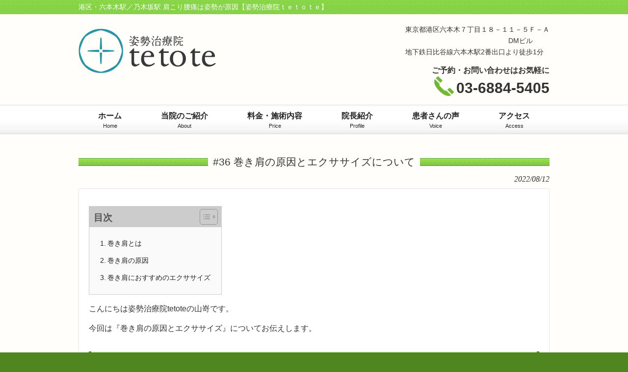

--- FILE ---
content_type: text/html; charset=UTF-8
request_url: https://roppongi-tetote.com/case/%EF%BC%8337-%E5%B7%BB%E3%81%8D%E8%82%A9%E3%81%AE%E5%8E%9F%E5%9B%A0%E3%81%AB%E3%81%A4%E3%81%84%E3%81%A6/
body_size: 14889
content:
<!DOCTYPE html><html dir="ltr" lang="ja" prefix="og: https://ogp.me/ns#"><head><meta charset="UTF-8"><meta name="viewport" content="width=device-width,initial-scale=1"><title>#36 巻き肩の原因とエクササイズについて - 六本木の整体なら姿勢治療院ｔｅｔｏｔｅ六本木の整体なら姿勢治療院ｔｅｔｏｔｅ</title><link rel="profile" href="http://gmpg.org/xfn/11"><link rel="stylesheet" href="https://roppongi-tetote.com/wp-content/cache/autoptimize/css/autoptimize_single_13c1fd21adebd188c828f969b27cc192.css?1698375720" type="text/css"/><link rel="pingback" href="https://roppongi-tetote.com/xmlrpc.php"><link rel="shortcut icon" href="https://roppongi-tetote.com/wp-content/themes/wm_roppongi-tetote/favicon.ico"/> <!--[if lt IE 9]> <script src="https://roppongi-tetote.com/wp-content/themes/wm_roppongi-tetote/js/html5.js"></script> <script src="https://roppongi-tetote.com/wp-content/themes/wm_roppongi-tetote/js/css3-mediaqueries.js"></script> <![endif]--> <style id='wp-img-auto-sizes-contain-inline-css' type='text/css'>img:is([sizes=auto i],[sizes^="auto," i]){contain-intrinsic-size:3000px 1500px}</style><style id='wp-block-library-inline-css' type='text/css'>:root{--wp-block-synced-color:#7a00df;--wp-block-synced-color--rgb:122 , 0 , 223;--wp-bound-block-color:var(--wp-block-synced-color);--wp-editor-canvas-background:#ddd;--wp-admin-theme-color:#007cba;--wp-admin-theme-color--rgb:0 , 124 , 186;--wp-admin-theme-color-darker-10:#006ba1;--wp-admin-theme-color-darker-10--rgb:0 , 107 , 160.5;--wp-admin-theme-color-darker-20:#005a87;--wp-admin-theme-color-darker-20--rgb:0 , 90 , 135;--wp-admin-border-width-focus:2px}@media (min-resolution:192dpi){:root{--wp-admin-border-width-focus:1.5px}}.wp-element-button{cursor:pointer}:root .has-very-light-gray-background-color{background-color:#eee}:root .has-very-dark-gray-background-color{background-color:#313131}:root .has-very-light-gray-color{color:#eee}:root .has-very-dark-gray-color{color:#313131}:root .has-vivid-green-cyan-to-vivid-cyan-blue-gradient-background{background:linear-gradient(135deg,#00d084,#0693e3)}:root .has-purple-crush-gradient-background{background:linear-gradient(135deg,#34e2e4,#4721fb 50%,#ab1dfe)}:root .has-hazy-dawn-gradient-background{background:linear-gradient(135deg,#faaca8,#dad0ec)}:root .has-subdued-olive-gradient-background{background:linear-gradient(135deg,#fafae1,#67a671)}:root .has-atomic-cream-gradient-background{background:linear-gradient(135deg,#fdd79a,#004a59)}:root .has-nightshade-gradient-background{background:linear-gradient(135deg,#330968,#31cdcf)}:root .has-midnight-gradient-background{background:linear-gradient(135deg,#020381,#2874fc)}:root{--wp--preset--font-size--normal:16px;--wp--preset--font-size--huge:42px}.has-regular-font-size{font-size:1em}.has-larger-font-size{font-size:2.625em}.has-normal-font-size{font-size:var(--wp--preset--font-size--normal)}.has-huge-font-size{font-size:var(--wp--preset--font-size--huge)}.has-text-align-center{text-align:center}.has-text-align-left{text-align:left}.has-text-align-right{text-align:right}.has-fit-text{white-space:nowrap!important}#end-resizable-editor-section{display:none}.aligncenter{clear:both}.items-justified-left{justify-content:flex-start}.items-justified-center{justify-content:center}.items-justified-right{justify-content:flex-end}.items-justified-space-between{justify-content:space-between}.screen-reader-text{border:0;clip-path:inset(50%);height:1px;margin:-1px;overflow:hidden;padding:0;position:absolute;width:1px;word-wrap:normal!important}.screen-reader-text:focus{background-color:#ddd;clip-path:none;color:#444;display:block;font-size:1em;height:auto;left:5px;line-height:normal;padding:15px 23px 14px;text-decoration:none;top:5px;width:auto;z-index:100000}html :where(.has-border-color){border-style:solid}html :where([style*=border-top-color]){border-top-style:solid}html :where([style*=border-right-color]){border-right-style:solid}html :where([style*=border-bottom-color]){border-bottom-style:solid}html :where([style*=border-left-color]){border-left-style:solid}html :where([style*=border-width]){border-style:solid}html :where([style*=border-top-width]){border-top-style:solid}html :where([style*=border-right-width]){border-right-style:solid}html :where([style*=border-bottom-width]){border-bottom-style:solid}html :where([style*=border-left-width]){border-left-style:solid}html :where(img[class*=wp-image-]){height:auto;max-width:100%}:where(figure){margin:0 0 1em}html :where(.is-position-sticky){--wp-admin--admin-bar--position-offset:var(--wp-admin--admin-bar--height,0)}@media screen and (max-width:600px){html :where(.is-position-sticky){--wp-admin--admin-bar--position-offset:0}}</style><style id='global-styles-inline-css' type='text/css'>:root{--wp--preset--aspect-ratio--square:1;--wp--preset--aspect-ratio--4-3: 4/3;--wp--preset--aspect-ratio--3-4: 3/4;--wp--preset--aspect-ratio--3-2: 3/2;--wp--preset--aspect-ratio--2-3: 2/3;--wp--preset--aspect-ratio--16-9: 16/9;--wp--preset--aspect-ratio--9-16: 9/16;--wp--preset--color--black:#000;--wp--preset--color--cyan-bluish-gray:#abb8c3;--wp--preset--color--white:#fff;--wp--preset--color--pale-pink:#f78da7;--wp--preset--color--vivid-red:#cf2e2e;--wp--preset--color--luminous-vivid-orange:#ff6900;--wp--preset--color--luminous-vivid-amber:#fcb900;--wp--preset--color--light-green-cyan:#7bdcb5;--wp--preset--color--vivid-green-cyan:#00d084;--wp--preset--color--pale-cyan-blue:#8ed1fc;--wp--preset--color--vivid-cyan-blue:#0693e3;--wp--preset--color--vivid-purple:#9b51e0;--wp--preset--gradient--vivid-cyan-blue-to-vivid-purple:linear-gradient(135deg,#0693e3 0%,#9b51e0 100%);--wp--preset--gradient--light-green-cyan-to-vivid-green-cyan:linear-gradient(135deg,#7adcb4 0%,#00d082 100%);--wp--preset--gradient--luminous-vivid-amber-to-luminous-vivid-orange:linear-gradient(135deg,#fcb900 0%,#ff6900 100%);--wp--preset--gradient--luminous-vivid-orange-to-vivid-red:linear-gradient(135deg,#ff6900 0%,#cf2e2e 100%);--wp--preset--gradient--very-light-gray-to-cyan-bluish-gray:linear-gradient(135deg,#eee 0%,#a9b8c3 100%);--wp--preset--gradient--cool-to-warm-spectrum:linear-gradient(135deg,#4aeadc 0%,#9778d1 20%,#cf2aba 40%,#ee2c82 60%,#fb6962 80%,#fef84c 100%);--wp--preset--gradient--blush-light-purple:linear-gradient(135deg,#ffceec 0%,#9896f0 100%);--wp--preset--gradient--blush-bordeaux:linear-gradient(135deg,#fecda5 0%,#fe2d2d 50%,#6b003e 100%);--wp--preset--gradient--luminous-dusk:linear-gradient(135deg,#ffcb70 0%,#c751c0 50%,#4158d0 100%);--wp--preset--gradient--pale-ocean:linear-gradient(135deg,#fff5cb 0%,#b6e3d4 50%,#33a7b5 100%);--wp--preset--gradient--electric-grass:linear-gradient(135deg,#caf880 0%,#71ce7e 100%);--wp--preset--gradient--midnight:linear-gradient(135deg,#020381 0%,#2874fc 100%);--wp--preset--font-size--small:13px;--wp--preset--font-size--medium:20px;--wp--preset--font-size--large:36px;--wp--preset--font-size--x-large:42px;--wp--preset--spacing--20:.44rem;--wp--preset--spacing--30:.67rem;--wp--preset--spacing--40:1rem;--wp--preset--spacing--50:1.5rem;--wp--preset--spacing--60:2.25rem;--wp--preset--spacing--70:3.38rem;--wp--preset--spacing--80:5.06rem;--wp--preset--shadow--natural:6px 6px 9px rgba(0,0,0,.2);--wp--preset--shadow--deep:12px 12px 50px rgba(0,0,0,.4);--wp--preset--shadow--sharp:6px 6px 0 rgba(0,0,0,.2);--wp--preset--shadow--outlined:6px 6px 0 -3px #fff , 6px 6px #000;--wp--preset--shadow--crisp:6px 6px 0 #000}:where(.is-layout-flex){gap:.5em}:where(.is-layout-grid){gap:.5em}body .is-layout-flex{display:flex}.is-layout-flex{flex-wrap:wrap;align-items:center}.is-layout-flex > :is(*, div){margin:0}body .is-layout-grid{display:grid}.is-layout-grid > :is(*, div){margin:0}:where(.wp-block-columns.is-layout-flex){gap:2em}:where(.wp-block-columns.is-layout-grid){gap:2em}:where(.wp-block-post-template.is-layout-flex){gap:1.25em}:where(.wp-block-post-template.is-layout-grid){gap:1.25em}.has-black-color{color:var(--wp--preset--color--black)!important}.has-cyan-bluish-gray-color{color:var(--wp--preset--color--cyan-bluish-gray)!important}.has-white-color{color:var(--wp--preset--color--white)!important}.has-pale-pink-color{color:var(--wp--preset--color--pale-pink)!important}.has-vivid-red-color{color:var(--wp--preset--color--vivid-red)!important}.has-luminous-vivid-orange-color{color:var(--wp--preset--color--luminous-vivid-orange)!important}.has-luminous-vivid-amber-color{color:var(--wp--preset--color--luminous-vivid-amber)!important}.has-light-green-cyan-color{color:var(--wp--preset--color--light-green-cyan)!important}.has-vivid-green-cyan-color{color:var(--wp--preset--color--vivid-green-cyan)!important}.has-pale-cyan-blue-color{color:var(--wp--preset--color--pale-cyan-blue)!important}.has-vivid-cyan-blue-color{color:var(--wp--preset--color--vivid-cyan-blue)!important}.has-vivid-purple-color{color:var(--wp--preset--color--vivid-purple)!important}.has-black-background-color{background-color:var(--wp--preset--color--black)!important}.has-cyan-bluish-gray-background-color{background-color:var(--wp--preset--color--cyan-bluish-gray)!important}.has-white-background-color{background-color:var(--wp--preset--color--white)!important}.has-pale-pink-background-color{background-color:var(--wp--preset--color--pale-pink)!important}.has-vivid-red-background-color{background-color:var(--wp--preset--color--vivid-red)!important}.has-luminous-vivid-orange-background-color{background-color:var(--wp--preset--color--luminous-vivid-orange)!important}.has-luminous-vivid-amber-background-color{background-color:var(--wp--preset--color--luminous-vivid-amber)!important}.has-light-green-cyan-background-color{background-color:var(--wp--preset--color--light-green-cyan)!important}.has-vivid-green-cyan-background-color{background-color:var(--wp--preset--color--vivid-green-cyan)!important}.has-pale-cyan-blue-background-color{background-color:var(--wp--preset--color--pale-cyan-blue)!important}.has-vivid-cyan-blue-background-color{background-color:var(--wp--preset--color--vivid-cyan-blue)!important}.has-vivid-purple-background-color{background-color:var(--wp--preset--color--vivid-purple)!important}.has-black-border-color{border-color:var(--wp--preset--color--black)!important}.has-cyan-bluish-gray-border-color{border-color:var(--wp--preset--color--cyan-bluish-gray)!important}.has-white-border-color{border-color:var(--wp--preset--color--white)!important}.has-pale-pink-border-color{border-color:var(--wp--preset--color--pale-pink)!important}.has-vivid-red-border-color{border-color:var(--wp--preset--color--vivid-red)!important}.has-luminous-vivid-orange-border-color{border-color:var(--wp--preset--color--luminous-vivid-orange)!important}.has-luminous-vivid-amber-border-color{border-color:var(--wp--preset--color--luminous-vivid-amber)!important}.has-light-green-cyan-border-color{border-color:var(--wp--preset--color--light-green-cyan)!important}.has-vivid-green-cyan-border-color{border-color:var(--wp--preset--color--vivid-green-cyan)!important}.has-pale-cyan-blue-border-color{border-color:var(--wp--preset--color--pale-cyan-blue)!important}.has-vivid-cyan-blue-border-color{border-color:var(--wp--preset--color--vivid-cyan-blue)!important}.has-vivid-purple-border-color{border-color:var(--wp--preset--color--vivid-purple)!important}.has-vivid-cyan-blue-to-vivid-purple-gradient-background{background:var(--wp--preset--gradient--vivid-cyan-blue-to-vivid-purple)!important}.has-light-green-cyan-to-vivid-green-cyan-gradient-background{background:var(--wp--preset--gradient--light-green-cyan-to-vivid-green-cyan)!important}.has-luminous-vivid-amber-to-luminous-vivid-orange-gradient-background{background:var(--wp--preset--gradient--luminous-vivid-amber-to-luminous-vivid-orange)!important}.has-luminous-vivid-orange-to-vivid-red-gradient-background{background:var(--wp--preset--gradient--luminous-vivid-orange-to-vivid-red)!important}.has-very-light-gray-to-cyan-bluish-gray-gradient-background{background:var(--wp--preset--gradient--very-light-gray-to-cyan-bluish-gray)!important}.has-cool-to-warm-spectrum-gradient-background{background:var(--wp--preset--gradient--cool-to-warm-spectrum)!important}.has-blush-light-purple-gradient-background{background:var(--wp--preset--gradient--blush-light-purple)!important}.has-blush-bordeaux-gradient-background{background:var(--wp--preset--gradient--blush-bordeaux)!important}.has-luminous-dusk-gradient-background{background:var(--wp--preset--gradient--luminous-dusk)!important}.has-pale-ocean-gradient-background{background:var(--wp--preset--gradient--pale-ocean)!important}.has-electric-grass-gradient-background{background:var(--wp--preset--gradient--electric-grass)!important}.has-midnight-gradient-background{background:var(--wp--preset--gradient--midnight)!important}.has-small-font-size{font-size:var(--wp--preset--font-size--small)!important}.has-medium-font-size{font-size:var(--wp--preset--font-size--medium)!important}.has-large-font-size{font-size:var(--wp--preset--font-size--large)!important}.has-x-large-font-size{font-size:var(--wp--preset--font-size--x-large)!important}</style><style id='classic-theme-styles-inline-css' type='text/css'>.wp-block-button__link{color:#fff;background-color:#32373c;border-radius:9999px;box-shadow:none;text-decoration:none;padding:calc(.667em + 2px) calc(1.333em + 2px);font-size:1.125em}.wp-block-file__button{background:#32373c;color:#fff;text-decoration:none}</style><style id='biz-cal-style-css' media='all'>#biz_calendar{max-width:250px;margin:auto;font-family:'ヒラギノ角ゴ Pro W3','Hiragino Kaku Gothic Pro','メイリオ',Meiryo,'ＭＳ Ｐゴシック',sans-serif}#biz_calendar p{margin:0;line-height:170%}#biz_calendar p span.boxholiday{background-color:#f63c9f;padding-left:25px;margin-right:10px}#biz_calendar p span.boxeventday{background-color:#64bdeb;padding-left:25px;margin-right:10px}#biz_calendar table.bizcal{margin:10px 0;width:100%;background-color:#fff;table-layout:fixed;border:1px #b5b5b6 solid;line-height:1.6;cursor:default;vertical-align:middle}#biz_calendar table.bizcal th{text-align:center;border-width:0;padding:2px;color:#000;background-color:#dedede}#biz_calendar table.bizcal th:first-child{color:red}#biz_calendar table.bizcal th:nth-last-of-type(1){color:#00f}#biz_calendar table.bizcal td{text-align:center;border-width:0;padding:2px;color:#000}#biz_calendar table.bizcal .calmonth{text-align:left;font-weight:700;padding:2px 7px;border:none}#biz_calendar table.bizcal .calbtn{border:none;cursor:pointer}#biz_calendar table.bizcal .holiday{background-color:#f63c9f;color:#fff}#biz_calendar table.bizcal .eventday{background-color:#64bdeb;color:#fff}#biz_calendar table.bizcal .eventday a{color:#fff}#biz_calendar table.bizcal .today{font-weight:700;text-decoration:underline;color:#000}#biz_calendar table.bizcal .today a{font-weight:700;color:#000}#biz_calendar table.bizcal img{vertical-align:middle;box-shadow:none;margin:0}#biz_calendar table.bizcal .down-img{text-align:right}#biz_calendar table.bizcal .today-img{text-align:center}#biz_calendar table.bizcal .up-img{text-align:left}</style><link rel='stylesheet' id='ez-toc-css' href='https://roppongi-tetote.com/wp-content/plugins/easy-table-of-contents/assets/css/screen.min.css?ver=2.0.80' type='text/css' media='all'/><style id='ez-toc-inline-css' type='text/css'>div#ez-toc-container .ez-toc-title{font-size:120%}div#ez-toc-container .ez-toc-title{font-weight:500}div#ez-toc-container ul li,div#ez-toc-container ul li a{font-size:95%}div#ez-toc-container ul li,div#ez-toc-container ul li a{font-weight:500}div#ez-toc-container nav ul ul li{font-size:90%}.ez-toc-box-title{font-weight:bold;margin-bottom:10px;text-align:center;text-transform:uppercase;letter-spacing:1px;color:#666;padding-bottom:5px;position:absolute;top:-4%;left:5%;background-color:inherit;transition:top .3s ease}.ez-toc-box-title.toc-closed{top:-25%}.ez-toc-container-direction{direction:ltr}.ez-toc-counter ul{counter-reset:item}.ez-toc-counter nav ul li a::before{content:counters(item,'.',decimal) '. ';display:inline-block;counter-increment:item;flex-grow:0;flex-shrink:0;margin-right:.2em;float:left}.ez-toc-widget-direction{direction:ltr}.ez-toc-widget-container ul{counter-reset:item}.ez-toc-widget-container nav ul li a::before{content:counters(item,'.',decimal) '. ';display:inline-block;counter-increment:item;flex-grow:0;flex-shrink:0;margin-right:.2em;float:left}div#ez-toc-container .ez-toc-title{font-size:120%}div#ez-toc-container .ez-toc-title{font-weight:500}div#ez-toc-container ul li,div#ez-toc-container ul li a{font-size:95%}div#ez-toc-container ul li,div#ez-toc-container ul li a{font-weight:500}div#ez-toc-container nav ul ul li{font-size:90%}.ez-toc-box-title{font-weight:bold;margin-bottom:10px;text-align:center;text-transform:uppercase;letter-spacing:1px;color:#666;padding-bottom:5px;position:absolute;top:-4%;left:5%;background-color:inherit;transition:top .3s ease}.ez-toc-box-title.toc-closed{top:-25%}.ez-toc-container-direction{direction:ltr}.ez-toc-counter ul{counter-reset:item}.ez-toc-counter nav ul li a::before{content:counters(item,'.',decimal) '. ';display:inline-block;counter-increment:item;flex-grow:0;flex-shrink:0;margin-right:.2em;float:left}.ez-toc-widget-direction{direction:ltr}.ez-toc-widget-container ul{counter-reset:item}.ez-toc-widget-container nav ul li a::before{content:counters(item,'.',decimal) '. ';display:inline-block;counter-increment:item;flex-grow:0;flex-shrink:0;margin-right:.2em;float:left}</style><script async src="https://www.googletagmanager.com/gtag/js?id=G-KQCD8KVP83" type="text/psajs" data-pagespeed-orig-index="0"></script> <script type="text/psajs" data-pagespeed-orig-index="1">window.dataLayer=window.dataLayer||[];function gtag(){dataLayer.push(arguments);}gtag('js',new Date());gtag('config','G-KQCD8KVP83');gtag('config','UA-187237926-2');</script> <meta name="description" content="目次 Toggle 巻き肩とは巻き肩の原因巻き肩におすすめのエクササイズ こんにちは姿勢治療院tetoteの山"/><meta name="robots" content="max-image-preview:large"/><meta name="author" content="Yamasaki"/><meta name="google-site-verification" content="K6D8D1wYWP-Jndbjh4YKQUizdGM567v67adIlU5_U4g"/><link rel="canonical" href="https://roppongi-tetote.com/case/%ef%bc%8337-%e5%b7%bb%e3%81%8d%e8%82%a9%e3%81%ae%e5%8e%9f%e5%9b%a0%e3%81%ab%e3%81%a4%e3%81%84%e3%81%a6/"/><meta name="generator" content="All in One SEO (AIOSEO) 4.9.3"/><meta property="og:locale" content="ja_JP"/><meta property="og:site_name" content="六本木の整体なら姿勢治療院ｔｅｔｏｔｅ - 港区・六本木駅／乃木坂駅 肩こり腰痛は姿勢が原因【姿勢治療院ｔｅｔｏｔｅ】"/><meta property="og:type" content="article"/><meta property="og:title" content="#36 巻き肩の原因とエクササイズについて - 六本木の整体なら姿勢治療院ｔｅｔｏｔｅ"/><meta property="og:description" content="目次 Toggle 巻き肩とは巻き肩の原因巻き肩におすすめのエクササイズ こんにちは姿勢治療院tetoteの山"/><meta property="og:url" content="https://roppongi-tetote.com/case/%ef%bc%8337-%e5%b7%bb%e3%81%8d%e8%82%a9%e3%81%ae%e5%8e%9f%e5%9b%a0%e3%81%ab%e3%81%a4%e3%81%84%e3%81%a6/"/><meta property="og:image" content="https://roppongi-tetote.com/wp-content/uploads/2023/05/mainimage2023.jpg"/><meta property="og:image:secure_url" content="https://roppongi-tetote.com/wp-content/uploads/2023/05/mainimage2023.jpg"/><meta property="og:image:width" content="960"/><meta property="og:image:height" content="350"/><meta property="article:published_time" content="2022-08-12T13:24:00+00:00"/><meta property="article:modified_time" content="2024-06-03T23:11:07+00:00"/><meta name="twitter:card" content="summary"/><meta name="twitter:title" content="#36 巻き肩の原因とエクササイズについて - 六本木の整体なら姿勢治療院ｔｅｔｏｔｅ"/><meta name="twitter:description" content="目次 Toggle 巻き肩とは巻き肩の原因巻き肩におすすめのエクササイズ こんにちは姿勢治療院tetoteの山"/><meta name="twitter:image" content="https://roppongi-tetote.com/wp-content/uploads/2023/05/mainimage2023.jpg"/> <script type="application/ld+json" class="aioseo-schema">{"@context":"https:\/\/schema.org","@graph":[{"@type":"BlogPosting","@id":"https:\/\/roppongi-tetote.com\/case\/%ef%bc%8337-%e5%b7%bb%e3%81%8d%e8%82%a9%e3%81%ae%e5%8e%9f%e5%9b%a0%e3%81%ab%e3%81%a4%e3%81%84%e3%81%a6\/#blogposting","name":"#36 \u5dfb\u304d\u80a9\u306e\u539f\u56e0\u3068\u30a8\u30af\u30b5\u30b5\u30a4\u30ba\u306b\u3064\u3044\u3066 - \u516d\u672c\u6728\u306e\u6574\u4f53\u306a\u3089\u59ff\u52e2\u6cbb\u7642\u9662\uff54\uff45\uff54\uff4f\uff54\uff45","headline":"#36 \u5dfb\u304d\u80a9\u306e\u539f\u56e0\u3068\u30a8\u30af\u30b5\u30b5\u30a4\u30ba\u306b\u3064\u3044\u3066","author":{"@id":"https:\/\/roppongi-tetote.com\/author\/yamasaki\/#author"},"publisher":{"@id":"https:\/\/roppongi-tetote.com\/#organization"},"image":{"@type":"ImageObject","url":"https:\/\/roppongi-tetote.com\/wp-content\/uploads\/2022\/03\/fcedeb3e47d759777985cdd471841cd1.jpg","width":534,"height":649},"datePublished":"2022-08-12T22:24:00+09:00","dateModified":"2024-06-04T08:11:07+09:00","inLanguage":"ja","commentCount":3,"mainEntityOfPage":{"@id":"https:\/\/roppongi-tetote.com\/case\/%ef%bc%8337-%e5%b7%bb%e3%81%8d%e8%82%a9%e3%81%ae%e5%8e%9f%e5%9b%a0%e3%81%ab%e3%81%a4%e3%81%84%e3%81%a6\/#webpage"},"isPartOf":{"@id":"https:\/\/roppongi-tetote.com\/case\/%ef%bc%8337-%e5%b7%bb%e3%81%8d%e8%82%a9%e3%81%ae%e5%8e%9f%e5%9b%a0%e3%81%ab%e3%81%a4%e3%81%84%e3%81%a6\/#webpage"},"articleSection":"\u30ab\u30e9\u30c0\u304a\u60a9\u307f\u89e3\u6c7a\u30b3\u30e9\u30e0"},{"@type":"BreadcrumbList","@id":"https:\/\/roppongi-tetote.com\/case\/%ef%bc%8337-%e5%b7%bb%e3%81%8d%e8%82%a9%e3%81%ae%e5%8e%9f%e5%9b%a0%e3%81%ab%e3%81%a4%e3%81%84%e3%81%a6\/#breadcrumblist","itemListElement":[{"@type":"ListItem","@id":"https:\/\/roppongi-tetote.com#listItem","position":1,"name":"\u30db\u30fc\u30e0","item":"https:\/\/roppongi-tetote.com","nextItem":{"@type":"ListItem","@id":"https:\/\/roppongi-tetote.com\/category\/case\/#listItem","name":"\u30ab\u30e9\u30c0\u304a\u60a9\u307f\u89e3\u6c7a\u30b3\u30e9\u30e0"}},{"@type":"ListItem","@id":"https:\/\/roppongi-tetote.com\/category\/case\/#listItem","position":2,"name":"\u30ab\u30e9\u30c0\u304a\u60a9\u307f\u89e3\u6c7a\u30b3\u30e9\u30e0","item":"https:\/\/roppongi-tetote.com\/category\/case\/","nextItem":{"@type":"ListItem","@id":"https:\/\/roppongi-tetote.com\/case\/%ef%bc%8337-%e5%b7%bb%e3%81%8d%e8%82%a9%e3%81%ae%e5%8e%9f%e5%9b%a0%e3%81%ab%e3%81%a4%e3%81%84%e3%81%a6\/#listItem","name":"#36 \u5dfb\u304d\u80a9\u306e\u539f\u56e0\u3068\u30a8\u30af\u30b5\u30b5\u30a4\u30ba\u306b\u3064\u3044\u3066"},"previousItem":{"@type":"ListItem","@id":"https:\/\/roppongi-tetote.com#listItem","name":"\u30db\u30fc\u30e0"}},{"@type":"ListItem","@id":"https:\/\/roppongi-tetote.com\/case\/%ef%bc%8337-%e5%b7%bb%e3%81%8d%e8%82%a9%e3%81%ae%e5%8e%9f%e5%9b%a0%e3%81%ab%e3%81%a4%e3%81%84%e3%81%a6\/#listItem","position":3,"name":"#36 \u5dfb\u304d\u80a9\u306e\u539f\u56e0\u3068\u30a8\u30af\u30b5\u30b5\u30a4\u30ba\u306b\u3064\u3044\u3066","previousItem":{"@type":"ListItem","@id":"https:\/\/roppongi-tetote.com\/category\/case\/#listItem","name":"\u30ab\u30e9\u30c0\u304a\u60a9\u307f\u89e3\u6c7a\u30b3\u30e9\u30e0"}}]},{"@type":"Organization","@id":"https:\/\/roppongi-tetote.com\/#organization","name":"\u516d\u672c\u6728\u306b\u6574\u4f53\u306a\u3089\u59ff\u52e2\u6cbb\u7642\u9662tetote","description":"\u6e2f\u533a\u30fb\u516d\u672c\u6728\u99c5\uff0f\u4e43\u6728\u5742\u99c5 \u80a9\u3053\u308a\u8170\u75db\u306f\u59ff\u52e2\u304c\u539f\u56e0\u3010\u59ff\u52e2\u6cbb\u7642\u9662\uff54\uff45\uff54\uff4f\uff54\uff45\u3011","url":"https:\/\/roppongi-tetote.com\/","telephone":"+81368845405","logo":{"@type":"ImageObject","url":"https:\/\/roppongi-tetote.com\/wp-content\/uploads\/2023\/07\/logo_tetote280x90.png","@id":"https:\/\/roppongi-tetote.com\/case\/%ef%bc%8337-%e5%b7%bb%e3%81%8d%e8%82%a9%e3%81%ae%e5%8e%9f%e5%9b%a0%e3%81%ab%e3%81%a4%e3%81%84%e3%81%a6\/#organizationLogo","width":280,"height":90,"caption":"\u59ff\u52e2\u6cbb\u7642\u9662tetote"},"image":{"@id":"https:\/\/roppongi-tetote.com\/case\/%ef%bc%8337-%e5%b7%bb%e3%81%8d%e8%82%a9%e3%81%ae%e5%8e%9f%e5%9b%a0%e3%81%ab%e3%81%a4%e3%81%84%e3%81%a6\/#organizationLogo"}},{"@type":"Person","@id":"https:\/\/roppongi-tetote.com\/author\/yamasaki\/#author","url":"https:\/\/roppongi-tetote.com\/author\/yamasaki\/","name":"Yamasaki","image":{"@type":"ImageObject","@id":"https:\/\/roppongi-tetote.com\/case\/%ef%bc%8337-%e5%b7%bb%e3%81%8d%e8%82%a9%e3%81%ae%e5%8e%9f%e5%9b%a0%e3%81%ab%e3%81%a4%e3%81%84%e3%81%a6\/#authorImage","url":"https:\/\/secure.gravatar.com\/avatar\/f7263a135b3546209c6ea6522f90cce82819f16783b0cc74860fe8372a040b0d?s=96&d=mm&r=g","width":96,"height":96,"caption":"Yamasaki"}},{"@type":"WebPage","@id":"https:\/\/roppongi-tetote.com\/case\/%ef%bc%8337-%e5%b7%bb%e3%81%8d%e8%82%a9%e3%81%ae%e5%8e%9f%e5%9b%a0%e3%81%ab%e3%81%a4%e3%81%84%e3%81%a6\/#webpage","url":"https:\/\/roppongi-tetote.com\/case\/%ef%bc%8337-%e5%b7%bb%e3%81%8d%e8%82%a9%e3%81%ae%e5%8e%9f%e5%9b%a0%e3%81%ab%e3%81%a4%e3%81%84%e3%81%a6\/","name":"#36 \u5dfb\u304d\u80a9\u306e\u539f\u56e0\u3068\u30a8\u30af\u30b5\u30b5\u30a4\u30ba\u306b\u3064\u3044\u3066 - \u516d\u672c\u6728\u306e\u6574\u4f53\u306a\u3089\u59ff\u52e2\u6cbb\u7642\u9662\uff54\uff45\uff54\uff4f\uff54\uff45","description":"\u76ee\u6b21 Toggle \u5dfb\u304d\u80a9\u3068\u306f\u5dfb\u304d\u80a9\u306e\u539f\u56e0\u5dfb\u304d\u80a9\u306b\u304a\u3059\u3059\u3081\u306e\u30a8\u30af\u30b5\u30b5\u30a4\u30ba \u3053\u3093\u306b\u3061\u306f\u59ff\u52e2\u6cbb\u7642\u9662tetote\u306e\u5c71","inLanguage":"ja","isPartOf":{"@id":"https:\/\/roppongi-tetote.com\/#website"},"breadcrumb":{"@id":"https:\/\/roppongi-tetote.com\/case\/%ef%bc%8337-%e5%b7%bb%e3%81%8d%e8%82%a9%e3%81%ae%e5%8e%9f%e5%9b%a0%e3%81%ab%e3%81%a4%e3%81%84%e3%81%a6\/#breadcrumblist"},"author":{"@id":"https:\/\/roppongi-tetote.com\/author\/yamasaki\/#author"},"creator":{"@id":"https:\/\/roppongi-tetote.com\/author\/yamasaki\/#author"},"image":{"@type":"ImageObject","url":"https:\/\/roppongi-tetote.com\/wp-content\/uploads\/2022\/03\/fcedeb3e47d759777985cdd471841cd1.jpg","@id":"https:\/\/roppongi-tetote.com\/case\/%ef%bc%8337-%e5%b7%bb%e3%81%8d%e8%82%a9%e3%81%ae%e5%8e%9f%e5%9b%a0%e3%81%ab%e3%81%a4%e3%81%84%e3%81%a6\/#mainImage","width":534,"height":649},"primaryImageOfPage":{"@id":"https:\/\/roppongi-tetote.com\/case\/%ef%bc%8337-%e5%b7%bb%e3%81%8d%e8%82%a9%e3%81%ae%e5%8e%9f%e5%9b%a0%e3%81%ab%e3%81%a4%e3%81%84%e3%81%a6\/#mainImage"},"datePublished":"2022-08-12T22:24:00+09:00","dateModified":"2024-06-04T08:11:07+09:00"},{"@type":"WebSite","@id":"https:\/\/roppongi-tetote.com\/#website","url":"https:\/\/roppongi-tetote.com\/","name":"\u516d\u672c\u6728\u306e\u6574\u4f53\u306a\u3089\u59ff\u52e2\u6cbb\u7642\u9662\uff54\uff45\uff54\uff4f\uff54\uff45","description":"\u6e2f\u533a\u30fb\u516d\u672c\u6728\u99c5\uff0f\u4e43\u6728\u5742\u99c5 \u80a9\u3053\u308a\u8170\u75db\u306f\u59ff\u52e2\u304c\u539f\u56e0\u3010\u59ff\u52e2\u6cbb\u7642\u9662\uff54\uff45\uff54\uff4f\uff54\uff45\u3011","inLanguage":"ja","publisher":{"@id":"https:\/\/roppongi-tetote.com\/#organization"}}]}</script> <link href='https://fonts.gstatic.com' crossorigin='anonymous' rel='preconnect'/><link rel="alternate" type="application/rss+xml" title="六本木の整体なら姿勢治療院ｔｅｔｏｔｅ &raquo; #36 巻き肩の原因とエクササイズについて のコメントのフィード" href="https://roppongi-tetote.com/case/%ef%bc%8337-%e5%b7%bb%e3%81%8d%e8%82%a9%e3%81%ae%e5%8e%9f%e5%9b%a0%e3%81%ab%e3%81%a4%e3%81%84%e3%81%a6/feed/"/><link rel="alternate" title="oEmbed (JSON)" type="application/json+oembed" href="https://roppongi-tetote.com/wp-json/oembed/1.0/embed?url=https%3A%2F%2Froppongi-tetote.com%2Fcase%2F%25ef%25bc%258337-%25e5%25b7%25bb%25e3%2581%258d%25e8%2582%25a9%25e3%2581%25ae%25e5%258e%259f%25e5%259b%25a0%25e3%2581%25ab%25e3%2581%25a4%25e3%2581%2584%25e3%2581%25a6%2F"/><link rel="alternate" title="oEmbed (XML)" type="text/xml+oembed" href="https://roppongi-tetote.com/wp-json/oembed/1.0/embed?url=https%3A%2F%2Froppongi-tetote.com%2Fcase%2F%25ef%25bc%258337-%25e5%25b7%25bb%25e3%2581%258d%25e8%2582%25a9%25e3%2581%25ae%25e5%258e%259f%25e5%259b%25a0%25e3%2581%25ab%25e3%2581%25a4%25e3%2581%2584%25e3%2581%25a6%2F&#038;format=xml"/> <script data-pagespeed-orig-type="text/javascript" src="https://roppongi-tetote.com/wp-includes/js/jquery/jquery.min.js?ver=3.7.1" id="jquery-core-js" type="text/psajs" data-pagespeed-orig-index="2"></script> <script data-pagespeed-orig-type="text/javascript" src="https://roppongi-tetote.com/wp-includes/js/jquery/jquery-migrate.min.js?ver=3.4.1" id="jquery-migrate-js" type="text/psajs" data-pagespeed-orig-index="3"></script> <script data-pagespeed-orig-type="text/javascript" id="biz-cal-script-js-extra" type="text/psajs" data-pagespeed-orig-index="4">var bizcalOptions={"holiday_title":"\u4f11\u8a3a\u65e5","sun":"on","temp_holidays":"2025-10-13\r\n2025-11-01\r\n2025-12-31\r\n2026-01-01\r\n2026-01-02\r\n2026-01-03\r\n2026-01-31","temp_weekdays":"2026-1-12","eventday_title":"\u81e8\u6642\u4f11\u8a3a\u65e5","eventday_url":"","eventdays":"","month_limit":"\u6307\u5b9a","nextmonthlimit":"2","prevmonthlimit":"0","plugindir":"https://roppongi-tetote.com/wp-content/plugins/biz-calendar/","national_holiday":""};</script> <script data-pagespeed-orig-type="text/javascript" src="https://roppongi-tetote.com/wp-content/plugins/biz-calendar/calendar.js?ver=2.2.0" id="biz-cal-script-js" type="text/psajs" data-pagespeed-orig-index="5"></script> <link rel="https://api.w.org/" href="https://roppongi-tetote.com/wp-json/"/><link rel="alternate" title="JSON" type="application/json" href="https://roppongi-tetote.com/wp-json/wp/v2/posts/1235"/><link rel="EditURI" type="application/rsd+xml" title="RSD" href="https://roppongi-tetote.com/xmlrpc.php?rsd"/><link rel='shortlink' href='https://roppongi-tetote.com/?p=1235'/></head><body><noscript><meta HTTP-EQUIV="refresh" content="0;url='https://roppongi-tetote.com/case/%EF%BC%8337-%E5%B7%BB%E3%81%8D%E8%82%A9%E3%81%AE%E5%8E%9F%E5%9B%A0%E3%81%AB%E3%81%A4%E3%81%84%E3%81%A6/?PageSpeed=noscript'" /><style><!--table,div,span,font,p{display:none} --></style><div style="display:block">Please click <a href="https://roppongi-tetote.com/case/%EF%BC%8337-%E5%B7%BB%E3%81%8D%E8%82%A9%E3%81%AE%E5%8E%9F%E5%9B%A0%E3%81%AB%E3%81%A4%E3%81%84%E3%81%A6/?PageSpeed=noscript">here</a> if you are not redirected within a few seconds.</div></noscript><div id="fixed_yoyaku"> <a href="https://roppongi-tetote.com/inquiry" class="reserv">ネット予約</a> <a href="tel:03-6884-5405" class="tel">今すぐ電話</a></div><header id="header" role="banner"><div class="bg"><div class="inner"><h1>港区・六本木駅／乃木坂駅 肩こり腰痛は姿勢が原因【姿勢治療院ｔｅｔｏｔｅ】</h1></div></div><div class="inner"><h2><a href="https://roppongi-tetote.com/" title="六本木の整体なら姿勢治療院ｔｅｔｏｔｅ" rel="home"><noscript><img src="https://roppongi-tetote.com/wp-content/uploads/2023/07/logo_tetote280x90.png" alt="六本木の整体なら姿勢治療院ｔｅｔｏｔｅ"></noscript><img class="lazyload" src='data:image/svg+xml,%3Csvg%20xmlns=%22http://www.w3.org/2000/svg%22%20viewBox=%220%200%20210%20140%22%3E%3C/svg%3E' data-src="https://roppongi-tetote.com/wp-content/uploads/2023/07/logo_tetote280x90.png" alt="六本木の整体なら姿勢治療院ｔｅｔｏｔｅ"></a></h2><nav class="globNav-row"><div class="inner"> <span class="globNav-toggle"><noscript><img src="https://roppongi-tetote.com/wp-content/themes/wm_roppongi-tetote/images/icon_navi_menu.png" width="30" height="33" alt="menu"/></noscript><img class="lazyload" src='data:image/svg+xml,%3Csvg%20xmlns=%22http://www.w3.org/2000/svg%22%20viewBox=%220%200%2030%2033%22%3E%3C/svg%3E' data-src="https://roppongi-tetote.com/wp-content/themes/wm_roppongi-tetote/images/icon_navi_menu.png" width="30" height="33" alt="menu"/></span><ul class="globNav-inner"><li class="menu-item menu-item-type-custom menu-item-object-custom menu-item-home"><a href="https://roppongi-tetote.com/"><strong>ホーム</strong><span>Home</span></a></li><li class="menu-item menu-item-type-post_type menu-item-object-page menu-item-has-children"><a href="https://roppongi-tetote.com/about/"><strong>当院のご紹介</strong><span>About</span></a><ul class="sub-menu"><li class="menu-item menu-item-type-post_type menu-item-object-page"><a href="https://roppongi-tetote.com/antivirus/">感染症対策について</a></li><li class="menu-item menu-item-type-post_type menu-item-object-page"><a href="https://roppongi-tetote.com/guide/">初回の流れ</a></li></ul></li><li class="menu-item menu-item-type-post_type menu-item-object-page menu-item-has-children"><a href="https://roppongi-tetote.com/price/"><strong>料金・施術内容</strong><span>Price</span></a><ul class="sub-menu"><li class="menu-item menu-item-type-post_type menu-item-object-page"><a href="https://roppongi-tetote.com/nekoze/">猫背矯正について</a></li><li class="menu-item menu-item-type-post_type menu-item-object-page"><a href="https://roppongi-tetote.com/straightneck/">ストレートネック</a></li><li class="menu-item menu-item-type-post_type menu-item-object-page"><a href="https://roppongi-tetote.com/%e5%b7%bb%e3%81%8d%e8%82%a9/">巻き肩</a></li><li class="menu-item menu-item-type-post_type menu-item-object-page"><a href="https://roppongi-tetote.com/%e8%82%a9%e3%81%93%e3%82%8a/">肩こり</a></li><li class="menu-item menu-item-type-post_type menu-item-object-page"><a href="https://roppongi-tetote.com/%e8%85%b0%e7%97%9b/">腰痛</a></li><li class="menu-item menu-item-type-post_type menu-item-object-page"><a href="https://roppongi-tetote.com/%e9%a0%ad%e7%97%9b/">頭痛</a></li></ul></li><li class="menu-item menu-item-type-post_type menu-item-object-page"><a href="https://roppongi-tetote.com/profile/"><strong>院長紹介</strong><span>Profile</span></a></li><li class="menu-item menu-item-type-taxonomy menu-item-object-category"><a href="https://roppongi-tetote.com/category/voice/"><strong>患者さんの声</strong><span>Voice</span></a></li><li class="menu-item menu-item-type-post_type menu-item-object-page menu-item-has-children"><a href="https://roppongi-tetote.com/access/"><strong>アクセス</strong><span>Access</span></a><ul class="sub-menu"><li class="menu-item menu-item-type-post_type menu-item-object-page"><a href="https://roppongi-tetote.com/inquiry/">ネット予約</a></li></ul></li></ul></div></nav><div class="hd_adress"><div class="inner"><p>東京都港区六本木７丁目１８－１１－５Ｆ－Ａ<br>　　　　　　　　　　　　　　　DMビル<br>地下鉄日比谷線六本木駅2番出口より徒歩1分</p><p class="yoyaku pctb">ご予約・お問い合わせはお気軽に</p><p class="tel pctb"><noscript><img src="https://roppongi-tetote.com/wp-content/themes/wm_roppongi-tetote/images/phone.png" alt="Tel"/></noscript><img class="lazyload" src='data:image/svg+xml,%3Csvg%20xmlns=%22http://www.w3.org/2000/svg%22%20viewBox=%220%200%20210%20140%22%3E%3C/svg%3E' data-src="https://roppongi-tetote.com/wp-content/themes/wm_roppongi-tetote/images/phone.png" alt="Tel"/>03-6884-5405</p></div></div></div></header><nav id="mainNav"><div class="inner"> <a class="menu" id="menu"><span>MENU</span></a><div class="panel"><ul class="main-menu"><li class="menu-item menu-item-type-custom menu-item-object-custom menu-item-home"><a href="https://roppongi-tetote.com/"><strong>ホーム</strong><span>Home</span></a></li><li class="menu-item menu-item-type-post_type menu-item-object-page menu-item-has-children"><a href="https://roppongi-tetote.com/about/"><strong>当院のご紹介</strong><span>About</span></a><ul class="sub-menu"><li class="menu-item menu-item-type-post_type menu-item-object-page"><a href="https://roppongi-tetote.com/antivirus/">感染症対策について</a></li><li class="menu-item menu-item-type-post_type menu-item-object-page"><a href="https://roppongi-tetote.com/guide/">初回の流れ</a></li></ul></li><li class="menu-item menu-item-type-post_type menu-item-object-page menu-item-has-children"><a href="https://roppongi-tetote.com/price/"><strong>料金・施術内容</strong><span>Price</span></a><ul class="sub-menu"><li class="menu-item menu-item-type-post_type menu-item-object-page"><a href="https://roppongi-tetote.com/nekoze/">猫背矯正について</a></li><li class="menu-item menu-item-type-post_type menu-item-object-page"><a href="https://roppongi-tetote.com/straightneck/">ストレートネック</a></li><li class="menu-item menu-item-type-post_type menu-item-object-page"><a href="https://roppongi-tetote.com/%e5%b7%bb%e3%81%8d%e8%82%a9/">巻き肩</a></li><li class="menu-item menu-item-type-post_type menu-item-object-page"><a href="https://roppongi-tetote.com/%e8%82%a9%e3%81%93%e3%82%8a/">肩こり</a></li><li class="menu-item menu-item-type-post_type menu-item-object-page"><a href="https://roppongi-tetote.com/%e8%85%b0%e7%97%9b/">腰痛</a></li><li class="menu-item menu-item-type-post_type menu-item-object-page"><a href="https://roppongi-tetote.com/%e9%a0%ad%e7%97%9b/">頭痛</a></li></ul></li><li class="menu-item menu-item-type-post_type menu-item-object-page"><a href="https://roppongi-tetote.com/profile/"><strong>院長紹介</strong><span>Profile</span></a></li><li class="menu-item menu-item-type-taxonomy menu-item-object-category"><a href="https://roppongi-tetote.com/category/voice/"><strong>患者さんの声</strong><span>Voice</span></a></li><li class="menu-item menu-item-type-post_type menu-item-object-page menu-item-has-children"><a href="https://roppongi-tetote.com/access/"><strong>アクセス</strong><span>Access</span></a><ul class="sub-menu"><li class="menu-item menu-item-type-post_type menu-item-object-page"><a href="https://roppongi-tetote.com/inquiry/">ネット予約</a></li></ul></li></ul></div></div></nav><div id="wrapper"><div id="content"><section><article id="post-1235" class="content"><header><h2 class="title first"><span>#36 巻き肩の原因とエクササイズについて</span></h2><p class="dateLabel"><time datetime="2022-08-12">2022/08/12</time></header><div class="postWrap"><div class="post"><p><span style="font-family: arial, helvetica, sans-serif;"><div id="ez-toc-container" class="ez-toc-v2_0_80 counter-hierarchy ez-toc-counter ez-toc-grey ez-toc-container-direction"><div class="ez-toc-title-container"><p class="ez-toc-title" style="cursor:inherit">目次</p> <span class="ez-toc-title-toggle"><a href="#" class="ez-toc-pull-right ez-toc-btn ez-toc-btn-xs ez-toc-btn-default ez-toc-toggle" aria-label="Toggle Table of Content"><span class="ez-toc-js-icon-con"><span class=""><span class="eztoc-hide" style="display:none;">Toggle</span><span class="ez-toc-icon-toggle-span"><svg style="fill: #999;color:#999" xmlns="http://www.w3.org/2000/svg" class="list-377408" width="20px" height="20px" viewBox="0 0 24 24" fill="none"><path d="M6 6H4v2h2V6zm14 0H8v2h12V6zM4 11h2v2H4v-2zm16 0H8v2h12v-2zM4 16h2v2H4v-2zm16 0H8v2h12v-2z" fill="currentColor"></path></svg><svg style="fill: #999;color:#999" class="arrow-unsorted-368013" xmlns="http://www.w3.org/2000/svg" width="10px" height="10px" viewBox="0 0 24 24" version="1.2" baseProfile="tiny"><path d="M18.2 9.3l-6.2-6.3-6.2 6.3c-.2.2-.3.4-.3.7s.1.5.3.7c.2.2.4.3.7.3h11c.3 0 .5-.1.7-.3.2-.2.3-.5.3-.7s-.1-.5-.3-.7zM5.8 14.7l6.2 6.3 6.2-6.3c.2-.2.3-.5.3-.7s-.1-.5-.3-.7c-.2-.2-.4-.3-.7-.3h-11c-.3 0-.5.1-.7.3-.2.2-.3.5-.3.7s.1.5.3.7z"/></svg></span></span></span></a></span></div><nav><ul class='ez-toc-list ez-toc-list-level-1 '><li class='ez-toc-page-1 ez-toc-heading-level-2'><a class="ez-toc-link ez-toc-heading-1" href="#%E5%B7%BB%E3%81%8D%E8%82%A9%E3%81%A8%E3%81%AF">巻き肩とは</a></li><li class='ez-toc-page-1 ez-toc-heading-level-2'><a class="ez-toc-link ez-toc-heading-2" href="#%E5%B7%BB%E3%81%8D%E8%82%A9%E3%81%AE%E5%8E%9F%E5%9B%A0">巻き肩の原因</a></li><li class='ez-toc-page-1 ez-toc-heading-level-2'><a class="ez-toc-link ez-toc-heading-3" href="#%E5%B7%BB%E3%81%8D%E8%82%A9%E3%81%AB%E3%81%8A%E3%81%99%E3%81%99%E3%82%81%E3%81%AE%E3%82%A8%E3%82%AF%E3%82%B5%E3%82%B5%E3%82%A4%E3%82%BA">巻き肩におすすめのエクササイズ</a></li></ul></nav></div> こんにちは姿勢治療院tetoteの山嵜です。</span></p><p><span style="font-family: arial, helvetica, sans-serif;">今回は『巻き肩の原因とエクササイズ』についてお伝えします。</span></p><h2><span class="ez-toc-section" id="%E5%B7%BB%E3%81%8D%E8%82%A9%E3%81%A8%E3%81%AF"></span><span style="font-family: arial, helvetica, sans-serif;">巻き肩とは</span><span class="ez-toc-section-end"></span></h2><p><span style="font-family: arial, helvetica, sans-serif;">巻き肩とは横からみた時体の中心線から肩（肩甲骨肩峰）が前の出てしまっている状態のことを言います。正面から見ると肩幅が狭くなり鎖骨の下にくぼみが目立ちます。更に症状が強いと腕が内側に巻き込んでしまい肘が外に突出し、手の甲が正面を向いています。</span><br/> <span style="font-family: arial, helvetica, sans-serif;">＜簡単チェック方法＞</span><br/> <span style="font-family: arial, helvetica, sans-serif;">鏡の前</span><br/> <span style="font-family: arial, helvetica, sans-serif;">１、手の甲が前にきていないか＊理想は親指が前</span><br/> <span style="font-family: arial, helvetica, sans-serif;">２、肘が外にきていないか＊理想は肘は後ろ</span><br/> <span style="font-family: arial, helvetica, sans-serif;">３、左右の肩の高さはそろっているか</span><br/> <span style="font-family: arial, helvetica, sans-serif;">仰向け</span><br/> <span style="font-family: arial, helvetica, sans-serif;">・肩甲骨が床につくか</span></p><p><span style="font-family: arial, helvetica, sans-serif;">以上の項目に当てはまる場合は巻き肩になっている可能性が高いです</span></p><h2><span class="ez-toc-section" id="%E5%B7%BB%E3%81%8D%E8%82%A9%E3%81%AE%E5%8E%9F%E5%9B%A0"></span><span style="font-family: arial, helvetica, sans-serif;">巻き肩の原因</span><span class="ez-toc-section-end"></span></h2><p><span style="font-family: arial, helvetica, sans-serif;">巻き肩を引き起こす原因は主に４つです</span></p><p><span style="font-family: arial, helvetica, sans-serif;">１、<strong>猫背</strong></span><br/> <span style="font-family: arial, helvetica, sans-serif;">２、<strong>スマホやパソコンの長時間使用</strong></span><br/> <span style="font-family: arial, helvetica, sans-serif;">３、<strong>低い枕や枕を使用している</strong></span><br/> <span style="font-family: arial, helvetica, sans-serif;">４、<strong>筋トレのやりすぎ</strong></span></p><p><span style="font-family: arial, helvetica, sans-serif;">それぞれ解説していきます</span></p><p><span style="font-family: arial, helvetica, sans-serif;">・<strong>猫背</strong></span><br/> <span style="font-family: arial, helvetica, sans-serif;">猫背になると背中が丸くなり（胸椎後弯）そのバランスをとるため代償作用として肩が前に出てきます。ほとんどの巻き肩では猫背とセットで発生してしています。</span></p><p><span style="font-family: arial, helvetica, sans-serif;">・<strong>スマホ</strong>や<strong>パソコン</strong>の長時間使用</span><br/> <span style="font-family: arial, helvetica, sans-serif;">作業をするにあたり腕を前に出して肩をしぼめることになります。この状態が長時間続くことで肩や胸の筋肉が硬くなり、肩関節や鎖骨の関節が亜脱臼の状態になり胸を広げにくくなります。</span></p><p><span style="font-family: arial, helvetica, sans-serif;">・<strong>低い枕</strong>や<strong>枕を使用している</strong></span><br/> <span style="font-family: arial, helvetica, sans-serif;">横向きで寝る方は特に枕は重要になります。低すぎたり使用していないと下にしている肩が頭の重さで潰されてしまい肩関節や鎖骨の関節の亜脱臼や肩胸の筋肉が硬くなり巻き肩の原因となります。<br/> </span></p><p><span style="font-family: arial, helvetica, sans-serif;">・<strong>筋トレのやりすぎ</strong></span><br/> <span style="font-family: arial, helvetica, sans-serif;">特に注意してほしいのが胸の筋肉（<strong>大胸筋</strong>）を中心としたトレーニングです。代表的なのはベンチプレスや腕立てふせ、ダンベルフライなどになります。大胸筋は腕を内側に向ける作用を持つとても大きくて強い筋肉です。この筋肉が過度の緊張をすると巻き肩の原因となりかえって胸板を薄くし巻き肩を助長してしまう原因となります。</span></p><h2><span class="ez-toc-section" id="%E5%B7%BB%E3%81%8D%E8%82%A9%E3%81%AB%E3%81%8A%E3%81%99%E3%81%99%E3%82%81%E3%81%AE%E3%82%A8%E3%82%AF%E3%82%B5%E3%82%B5%E3%82%A4%E3%82%BA"></span><span style="font-family: arial, helvetica, sans-serif;">巻き肩におすすめのエクササイズ</span><span class="ez-toc-section-end"></span></h2><p><span style="font-family: arial, helvetica, sans-serif;">ここで簡単にできる巻き肩と猫背を矯正するエクササイズをご紹介します。</span></p><p><span style="font-family: arial, helvetica, sans-serif;">椅子に腰掛けたままでも立ったままでもできますので仕事の合間や寝る前など１日３回行ってください。</span></p><p><span style="font-family: arial, helvetica, sans-serif;"><noscript><img decoding="async" class="alignnone size-medium wp-image-871" src="https://roppongi-tetote.com/wp-content/uploads/2021/12/67685903160b0726cf9ebd38e76a99d3-400x126.jpg" alt="" width="400" height="126" srcset="https://roppongi-tetote.com/wp-content/uploads/2021/12/67685903160b0726cf9ebd38e76a99d3-400x126.jpg 400w, https://roppongi-tetote.com/wp-content/uploads/2021/12/67685903160b0726cf9ebd38e76a99d3-600x188.jpg 600w, https://roppongi-tetote.com/wp-content/uploads/2021/12/67685903160b0726cf9ebd38e76a99d3-300x94.jpg 300w, https://roppongi-tetote.com/wp-content/uploads/2021/12/67685903160b0726cf9ebd38e76a99d3.jpg 698w" sizes="(max-width: 400px) 100vw, 400px"/></noscript><img decoding="async" class="lazyload alignnone size-medium wp-image-871" src='data:image/svg+xml,%3Csvg%20xmlns=%22http://www.w3.org/2000/svg%22%20viewBox=%220%200%20400%20126%22%3E%3C/svg%3E' data-src="https://roppongi-tetote.com/wp-content/uploads/2021/12/67685903160b0726cf9ebd38e76a99d3-400x126.jpg" alt="" width="400" height="126" data-srcset="https://roppongi-tetote.com/wp-content/uploads/2021/12/67685903160b0726cf9ebd38e76a99d3-400x126.jpg 400w, https://roppongi-tetote.com/wp-content/uploads/2021/12/67685903160b0726cf9ebd38e76a99d3-600x188.jpg 600w, https://roppongi-tetote.com/wp-content/uploads/2021/12/67685903160b0726cf9ebd38e76a99d3-300x94.jpg 300w, https://roppongi-tetote.com/wp-content/uploads/2021/12/67685903160b0726cf9ebd38e76a99d3.jpg 698w" data-sizes="(max-width: 400px) 100vw, 400px"/></span></p><p><span style="font-family: arial, helvetica, sans-serif;">今回は巻き肩についてお伝えしました。</span></p><p><span style="font-family: arial, helvetica, sans-serif;">最近では２０〜３０代の方に多く、男性は筋肉（大胸筋・広背筋）の過緊張タイプが多く、女性は肩関節や鎖骨の関節の亜脱臼タイプが多くなっています。</span></p><p><span style="font-family: arial, helvetica, sans-serif;">エクササイズを実践していただきなかなか改善がみられなければ、お近くの病院や私たちのような治療院に相談してください。</span></p><p><span style="font-family: arial, helvetica, sans-serif;">今回の情報が皆様のお役に立てれば光栄です。</span></p><p><span style="font-family: arial, helvetica, sans-serif;">姿勢治療院tetote　山嵜智明</span></p><p><span style="font-family: arial, helvetica, sans-serif;">当院の巻き肩治療について</span><br/> <span style="font-family: arial, helvetica, sans-serif;">↓↓↓</span><br/> <span style="font-family: arial, helvetica, sans-serif;"><a title="巻き肩" href="https://roppongi-tetote.com/%e5%b7%bb%e3%81%8d%e8%82%a9/">巻き肩</a></span></p><p><span style="font-family: arial, helvetica, sans-serif;">ご予約はこちらから</span><br/> <span style="font-family: arial, helvetica, sans-serif;">↓↓↓</span><br/> <span style="font-family: arial, helvetica, sans-serif;"><a title="ネット予約" href="https://roppongi-tetote.com/inquiry/">ネット予約</a></span></p><p><span style="font-family: arial, helvetica, sans-serif;">当院の紹介</span><br/> <span style="font-family: arial, helvetica, sans-serif;">↓↓↓</span><br/> <span style="font-family: arial, helvetica, sans-serif;"><a title="当院のご紹介" href="https://roppongi-tetote.com/about/">当院のご紹介</a></span></p></div></div></article><div class="pagenav"> <span class="prev"><a href="https://roppongi-tetote.com/case/32%e3%83%87%e3%82%b3%e3%83%ab%e3%83%86%e3%81%ae%e5%b4%a9%e3%82%8c%e3%81%af%e7%8c%ab%e8%83%8c%e3%81%8c%e5%8e%9f%e5%9b%a0/" rel="prev">&laquo; 前のページ</a></span> <span class="next"><a href="https://roppongi-tetote.com/case/37-%e6%85%a2%e6%80%a7%e8%82%a9%e3%81%93%e3%82%8a%e3%82%92%e5%bc%95%e3%81%8d%e8%b5%b7%e3%81%93%e3%81%99%e8%a6%81%e5%9b%a0%e3%81%ab%e3%81%a4%e3%81%84%e3%81%a6/" rel="next">次のページ &raquo;</a></span></div></section><div id="footInfo"><div class="leftBox"> <noscript><img src="https://roppongi-tetote.com/wp-content/uploads/2023/07/logo_tetote280x90.png" alt="六本木の整体なら姿勢治療院ｔｅｔｏｔｅ"></noscript><img class="lazyload" src='data:image/svg+xml,%3Csvg%20xmlns=%22http://www.w3.org/2000/svg%22%20viewBox=%220%200%20210%20140%22%3E%3C/svg%3E' data-src="https://roppongi-tetote.com/wp-content/uploads/2023/07/logo_tetote280x90.png" alt="六本木の整体なら姿勢治療院ｔｅｔｏｔｅ"> <noscript><img src="https://roppongi-tetote.com/wp-content/uploads/2021/08/table_time_202109.png" alt="診療時間" class="table_time"/></noscript><img src='data:image/svg+xml,%3Csvg%20xmlns=%22http://www.w3.org/2000/svg%22%20viewBox=%220%200%20210%20140%22%3E%3C/svg%3E' data-src="https://roppongi-tetote.com/wp-content/uploads/2021/08/table_time_202109.png" alt="診療時間" class="lazyload table_time"/><div class="hd_adress"><p class="yoyaku">ご予約・お問い合わせはお気軽に</p><p class="tel pc"><noscript><img src="https://roppongi-tetote.com/wp-content/themes/wm_roppongi-tetote/images/phone.png" alt="Tel"/></noscript><img class="lazyload" src='data:image/svg+xml,%3Csvg%20xmlns=%22http://www.w3.org/2000/svg%22%20viewBox=%220%200%20210%20140%22%3E%3C/svg%3E' data-src="https://roppongi-tetote.com/wp-content/themes/wm_roppongi-tetote/images/phone.png" alt="Tel"/>03-6884-5405</p><p class="tel sp"><noscript><img src="https://roppongi-tetote.com/wp-content/themes/wm_roppongi-tetote/images/phone.png" alt="Tel"/></noscript><img class="lazyload" src='data:image/svg+xml,%3Csvg%20xmlns=%22http://www.w3.org/2000/svg%22%20viewBox=%220%200%20210%20140%22%3E%3C/svg%3E' data-src="https://roppongi-tetote.com/wp-content/themes/wm_roppongi-tetote/images/phone.png" alt="Tel"/><a href="tel:03-6884-5405">03-6884-5405<br> <span class="tap">タップして電話する</span></a></p><p>東京都港区六本木７丁目１８－１１－５Ｆ－Ａ<br>　　　　　　　　　　　　　　　DMビル<br>地下鉄日比谷線六本木駅2番出口より徒歩1分</p></div></div><div class="gmap"> <script type="text/psajs" data-pagespeed-orig-index="6">//<![CDATA[
(function(){window.pagespeed=window.pagespeed||{};var b=window.pagespeed;function c(){}c.prototype.a=function(){var a=document.getElementsByTagName("pagespeed_iframe");if(0<a.length){for(var a=a[0],f=document.createElement("iframe"),d=0,e=a.attributes,g=e.length;d<g;++d)f.setAttribute(e[d].name,e[d].value);a.parentNode.replaceChild(f,a)}};c.prototype.convertToIframe=c.prototype.a;b.b=function(){b.deferIframe=new c};b.deferIframeInit=b.b;})();
pagespeed.deferIframeInit();
//]]></script><pagespeed_iframe src="https://www.google.com/maps/embed?pb=!1m18!1m12!1m3!1d3241.606589431395!2d139.7269944153816!3d35.662063238630175!2m3!1f0!2f0!3f0!3m2!1i1024!2i768!4f13.1!3m3!1m2!1s0x60188b79d5d8efdd%3A0x84b89955b5d93314!2z5ae_5Yui5rK755mC6ZmidGV0b3Rl!5e0!3m2!1sja!2sjp!4v1626592470065!5m2!1sja!2sjp" width="600" height="450" style="border:0;" allowfullscreen="" loading="lazy" title="map"><script data-pagespeed-orig-type="text/javascript" type="text/psajs" data-pagespeed-orig-index="7">
pagespeed.deferIframe.convertToIframe();</script></pagespeed_iframe></div></div></div></div><footer id="footer"><div class="inner"><div id="footerWrapper"><aside><div id="banners"><p class="banner"> <a href="https://line.me/R/ti/p/%40uui6778f"><noscript><img src="https://roppongi-tetote.com/wp-content/uploads/2022/01/1bd14453c299e2bf2689adc0d4328a3f.jpg" alt="LINEはこちら"/></noscript><img class="lazyload" src='data:image/svg+xml,%3Csvg%20xmlns=%22http://www.w3.org/2000/svg%22%20viewBox=%220%200%20210%20140%22%3E%3C/svg%3E' data-src="https://roppongi-tetote.com/wp-content/uploads/2022/01/1bd14453c299e2bf2689adc0d4328a3f.jpg" alt="LINEはこちら"/></a></p><p class="banner"> <a href="https://roppongi-tetote.com/inquiry/"><noscript><img src="https://roppongi-tetote.com/wp-content/uploads/2022/01/efd456796c829c131a17e6e6526cbc82.jpg" alt="お問い合わせ"/></noscript><img class="lazyload" src='data:image/svg+xml,%3Csvg%20xmlns=%22http://www.w3.org/2000/svg%22%20viewBox=%220%200%20210%20140%22%3E%3C/svg%3E' data-src="https://roppongi-tetote.com/wp-content/uploads/2022/01/efd456796c829c131a17e6e6526cbc82.jpg" alt="お問い合わせ"/></a></p><p class="banner"> <a href="https://www.instagram.com/tetote.roppongi/"><noscript><img src="https://roppongi-tetote.com/wp-content/uploads/2022/02/c92413bfdfa55aff4674adad52024d17.jpg" alt="Instagram"/></noscript><img class="lazyload" src='data:image/svg+xml,%3Csvg%20xmlns=%22http://www.w3.org/2000/svg%22%20viewBox=%220%200%20210%20140%22%3E%3C/svg%3E' data-src="https://roppongi-tetote.com/wp-content/uploads/2022/02/c92413bfdfa55aff4674adad52024d17.jpg" alt="Instagram"/></a></p></div></aside><aside><div class="widgetWrap"><section class="widget"><div class="caseTitle"><h3 class="title"><span>カラダのお悩み解決コラム</span></h3><p><a href="https://roppongi-tetote.com/category/case/">一覧</a></div><div class="case"><p><a href="https://roppongi-tetote.com/case/%e8%85%95%e3%81%ae%e3%81%97%e3%81%b3%e3%82%8c%e3%83%bb%e3%81%a0%e3%82%8b%e3%81%95%e3%81%ae%e5%8e%9f%e5%9b%a0%e3%81%af%e3%80%8c%e5%b7%bb%e3%81%8d%e8%82%a9%e3%80%8d%ef%bc%9f%e8%83%b8%e9%83%ad%e5%87%ba/" rel="bookmark" title="Permanent Link to 腕のしびれ・だるさの原因は「巻き肩」？胸郭出口症候群を防ぐ姿勢ケア"><span>腕のしびれ・だるさの原因は「巻き肩」？胸郭出口症候群を防ぐ姿勢ケア</span></a><p><a href="https://roppongi-tetote.com/case/%e3%83%87%e3%82%b9%e3%82%af%e3%83%af%e3%83%bc%e3%82%af%e3%81%ae%e3%80%8c%e3%81%97%e3%81%a4%e3%81%93%e3%81%84%e8%82%a9%e3%81%93%e3%82%8a%e3%80%8d%e3%82%92%e5%a7%bf%e5%8b%a2%e3%81%8b%e3%82%89%e6%a0%b9/" rel="bookmark" title="Permanent Link to デスクワークの「しつこい肩こり」を姿勢から根本改善しませんか？"><span>デスクワークの「しつこい肩こり」を姿勢から根本改善しませんか？</span></a><p><a href="https://roppongi-tetote.com/case/%ef%bc%91%e6%9c%88%e3%81%ae%e3%81%8e%e3%81%a3%e3%81%8f%e3%82%8a%e8%85%b0%e3%81%a8%e8%82%a9%e3%81%93%e3%82%8a/" rel="bookmark" title="Permanent Link to １月のぎっくり腰と肩こり"><span>１月のぎっくり腰と肩こり</span></a><p><a href="https://roppongi-tetote.com/case/50-%e5%86%ac%e3%81%ae%e5%a7%bf%e5%8b%a2%e3%81%a8%e4%bd%93%e8%aa%bf%e7%ae%a1%e7%90%86/" rel="bookmark" title="Permanent Link to #50 冬の姿勢と体調管理"><span>#50 冬の姿勢と体調管理</span></a><p><a href="https://roppongi-tetote.com/case/2261/" rel="bookmark" title="Permanent Link to #49 気圧の変化による頭痛・不調に悩むあなたへ"><span>#49 気圧の変化による頭痛・不調に悩むあなたへ</span></a></div></section></div></aside><aside><div class="widgetWrap"><section class="widgetInfo"><div class="newsTitle"><h3 class="title"><span>お知らせ</span></h3><p><a href="https://roppongi-tetote.com/category/info/">一覧</a></div><div class="news"><p><a href="https://roppongi-tetote.com/info/2026%e5%b9%b41%e6%9c%88%e3%81%ae%e3%81%8a%e7%9f%a5%e3%82%89%e3%81%9b/" rel="bookmark" title="Permanent Link to 2026年1月のお知らせ"><time datetime="2025-12-30">2025/12/30</time><span>2026年1月のお知らせ</span></a><p><a href="https://roppongi-tetote.com/info/12%e6%9c%88%e3%81%ae%e3%81%8a%e7%9f%a5%e3%82%89%e3%81%9b-3/" rel="bookmark" title="Permanent Link to 2025年12月のお知らせ"><time datetime="2025-11-29">2025/11/29</time><span>2025年12月のお知らせ</span></a><p><a href="https://roppongi-tetote.com/info/11%e6%9c%88%e3%81%ae%e3%81%8a%e7%9f%a5%e3%82%89%e3%81%9b-3/" rel="bookmark" title="Permanent Link to 2025年11月のお知らせ"><time datetime="2025-10-31">2025/10/31</time><span>2025年11月のお知らせ</span></a></div></section></div></aside></div></div></footer><div id="footerNav"><div class="inner"><div id="footerNavWrapper"><aside><div class="widgetWrap"><section id="nav_menu-2" class="widget widget_nav_menu"><div class="menu-%e3%83%95%e3%83%83%e3%82%bf%e3%83%bc%e5%b7%a6-container"><ul id="menu-%e3%83%95%e3%83%83%e3%82%bf%e3%83%bc%e5%b7%a6" class="menu"><li id="menu-item-178" class="menu-item menu-item-type-custom menu-item-object-custom menu-item-home menu-item-178"><a href="https://roppongi-tetote.com/">ホーム</a></li><li id="menu-item-186" class="menu-item menu-item-type-post_type menu-item-object-page menu-item-has-children menu-item-186"><a href="https://roppongi-tetote.com/about/">当院のご紹介</a><ul class="sub-menu"><li id="menu-item-201" class="menu-item menu-item-type-post_type menu-item-object-page menu-item-201"><a href="https://roppongi-tetote.com/antivirus/">感染症対策について</a></li><li id="menu-item-187" class="menu-item menu-item-type-post_type menu-item-object-page menu-item-187"><a href="https://roppongi-tetote.com/guide/">初回の流れ</a></li></ul></li></ul></div></section></div></aside><aside><div class="widgetWrap"><section id="nav_menu-3" class="widget widget_nav_menu"><div class="menu-%e3%83%95%e3%83%83%e3%82%bf%e3%83%bc%e4%b8%ad%e5%a4%ae-container"><ul id="menu-%e3%83%95%e3%83%83%e3%82%bf%e3%83%bc%e4%b8%ad%e5%a4%ae" class="menu"><li id="menu-item-185" class="menu-item menu-item-type-post_type menu-item-object-page menu-item-has-children menu-item-185"><a href="https://roppongi-tetote.com/price/">料金・施術内容</a><ul class="sub-menu"><li id="menu-item-184" class="menu-item menu-item-type-post_type menu-item-object-page menu-item-184"><a href="https://roppongi-tetote.com/nekoze/">猫背矯正について</a></li><li id="menu-item-183" class="menu-item menu-item-type-post_type menu-item-object-page menu-item-183"><a href="https://roppongi-tetote.com/straightneck/">ストレートネック</a></li><li id="menu-item-1269" class="menu-item menu-item-type-post_type menu-item-object-page menu-item-1269"><a href="https://roppongi-tetote.com/%e5%b7%bb%e3%81%8d%e8%82%a9/">巻き肩</a></li><li id="menu-item-790" class="menu-item menu-item-type-post_type menu-item-object-page menu-item-790"><a href="https://roppongi-tetote.com/%e8%82%a9%e3%81%93%e3%82%8a/">肩こり</a></li><li id="menu-item-799" class="menu-item menu-item-type-post_type menu-item-object-page menu-item-799"><a href="https://roppongi-tetote.com/%e8%85%b0%e7%97%9b/">腰痛</a></li><li id="menu-item-811" class="menu-item menu-item-type-post_type menu-item-object-page menu-item-811"><a href="https://roppongi-tetote.com/%e9%a0%ad%e7%97%9b/">頭痛</a></li></ul></li><li id="menu-item-189" class="menu-item menu-item-type-post_type menu-item-object-page menu-item-189"><a href="https://roppongi-tetote.com/profile/">院長紹介</a></li><li id="menu-item-188" class="menu-item menu-item-type-taxonomy menu-item-object-category menu-item-188"><a href="https://roppongi-tetote.com/category/voice/">患者さんの声</a></li></ul></div></section></div></aside><aside><div class="widgetWrap"><section id="nav_menu-4" class="widget widget_nav_menu"><div class="menu-%e3%83%95%e3%83%83%e3%82%bf%e3%83%bc%e5%8f%b3-container"><ul id="menu-%e3%83%95%e3%83%83%e3%82%bf%e3%83%bc%e5%8f%b3" class="menu"><li id="menu-item-181" class="menu-item menu-item-type-post_type menu-item-object-page menu-item-181"><a href="https://roppongi-tetote.com/access/">アクセス</a></li><li id="menu-item-182" class="menu-item menu-item-type-post_type menu-item-object-page menu-item-182"><a href="https://roppongi-tetote.com/inquiry/">ネット予約</a></li></ul></div></section></div></aside></div></div></div><p id="copyright">Copyright &copy; 2026 六本木の整体なら姿勢治療院ｔｅｔｏｔｅ All rights Reserved.</p> <script src="https://ajax.googleapis.com/ajax/libs/jquery/1.11.0/jquery.min.js" type="text/psajs" data-pagespeed-orig-index="8"></script> <script src="https://roppongi-tetote.com/wp-content/themes/wm_roppongi-tetote/js/script.js" type="text/psajs" data-pagespeed-orig-index="9"></script> <script type="text/psajs" data-pagespeed-orig-index="10">$(document).ready(function(){$("#back-top").hide();$(function(){$(window).scroll(function(){if($(this).scrollTop()>100){$('#back-top').fadeIn();}else{$('#back-top').fadeOut();}});$('#back-top a').click(function(){$('body,html').animate({scrollTop:0},600);return false;});});});</script> <script src="https://apis.google.com/js/platform.js" async defer type="text/psajs" data-pagespeed-orig-index="11">{lang: 'ja'}</script> <script type="text/psajs" data-pagespeed-orig-index="12">$(function(){$(".globNav-toggle").on("click",function(){$(this).next().slideToggle();});});</script> <script type="text/psajs" data-pagespeed-orig-index="13">function embedYouTube(){var youtube=document.getElementsByClassName('youtube');for(var i=0;i<youtube.length;i++){youtube[i].addEventListener('click',function(){video='<iframe src="'+this.getAttribute('data-video')+'" frameborder="0" width="480" height="270"></iframe>';this.outerHTML=video;});}}embedYouTube();</script> <script type="speculationrules">{"prefetch":[{"source":"document","where":{"and":[{"href_matches":"/*"},{"not":{"href_matches":["/wp-*.php","/wp-admin/*","/wp-content/uploads/*","/wp-content/*","/wp-content/plugins/*","/wp-content/themes/wm_roppongi-tetote/*","/*\\?(.+)"]}},{"not":{"selector_matches":"a[rel~=\"nofollow\"]"}},{"not":{"selector_matches":".no-prefetch, .no-prefetch a"}}]},"eagerness":"conservative"}]}</script> <noscript><style>.lazyload{display:none}</style></noscript><script data-noptimize="1" type="text/psajs" data-pagespeed-orig-index="14">window.lazySizesConfig=window.lazySizesConfig||{};window.lazySizesConfig.loadMode=1;</script><script async data-noptimize="1" src='https://roppongi-tetote.com/wp-content/plugins/autoptimize/classes/external/js/lazysizes.min.js?ao_version=3.1.14' type="text/psajs" data-pagespeed-orig-index="15"></script><script data-pagespeed-orig-type="text/javascript" id="ez-toc-scroll-scriptjs-js-extra" type="text/psajs" data-pagespeed-orig-index="16">var eztoc_smooth_local={"scroll_offset":"30","add_request_uri":"","add_self_reference_link":""};</script> <script data-pagespeed-orig-type="text/javascript" src="https://roppongi-tetote.com/wp-content/plugins/easy-table-of-contents/assets/js/smooth_scroll.min.js?ver=2.0.80" id="ez-toc-scroll-scriptjs-js" type="text/psajs" data-pagespeed-orig-index="17"></script> <script data-pagespeed-orig-type="text/javascript" src="https://roppongi-tetote.com/wp-content/plugins/easy-table-of-contents/vendor/js-cookie/js.cookie.min.js?ver=2.2.1" id="ez-toc-js-cookie-js" type="text/psajs" data-pagespeed-orig-index="18"></script> <script data-pagespeed-orig-type="text/javascript" src="https://roppongi-tetote.com/wp-content/plugins/easy-table-of-contents/vendor/sticky-kit/jquery.sticky-kit.min.js?ver=1.9.2" id="ez-toc-jquery-sticky-kit-js" type="text/psajs" data-pagespeed-orig-index="19"></script> <script data-pagespeed-orig-type="text/javascript" id="ez-toc-js-js-extra" type="text/psajs" data-pagespeed-orig-index="20">var ezTOC={"smooth_scroll":"1","visibility_hide_by_default":"","scroll_offset":"30","fallbackIcon":"\u003Cspan class=\"\"\u003E\u003Cspan class=\"eztoc-hide\" style=\"display:none;\"\u003EToggle\u003C/span\u003E\u003Cspan class=\"ez-toc-icon-toggle-span\"\u003E\u003Csvg style=\"fill: #999;color:#999\" xmlns=\"http://www.w3.org/2000/svg\" class=\"list-377408\" width=\"20px\" height=\"20px\" viewBox=\"0 0 24 24\" fill=\"none\"\u003E\u003Cpath d=\"M6 6H4v2h2V6zm14 0H8v2h12V6zM4 11h2v2H4v-2zm16 0H8v2h12v-2zM4 16h2v2H4v-2zm16 0H8v2h12v-2z\" fill=\"currentColor\"\u003E\u003C/path\u003E\u003C/svg\u003E\u003Csvg style=\"fill: #999;color:#999\" class=\"arrow-unsorted-368013\" xmlns=\"http://www.w3.org/2000/svg\" width=\"10px\" height=\"10px\" viewBox=\"0 0 24 24\" version=\"1.2\" baseProfile=\"tiny\"\u003E\u003Cpath d=\"M18.2 9.3l-6.2-6.3-6.2 6.3c-.2.2-.3.4-.3.7s.1.5.3.7c.2.2.4.3.7.3h11c.3 0 .5-.1.7-.3.2-.2.3-.5.3-.7s-.1-.5-.3-.7zM5.8 14.7l6.2 6.3 6.2-6.3c.2-.2.3-.5.3-.7s-.1-.5-.3-.7c-.2-.2-.4-.3-.7-.3h-11c-.3 0-.5.1-.7.3-.2.2-.3.5-.3.7s.1.5.3.7z\"/\u003E\u003C/svg\u003E\u003C/span\u003E\u003C/span\u003E","chamomile_theme_is_on":""};</script> <script data-pagespeed-orig-type="text/javascript" src="https://roppongi-tetote.com/wp-content/plugins/easy-table-of-contents/assets/js/front.min.js?ver=2.0.80-1767207721" id="ez-toc-js-js" type="text/psajs" data-pagespeed-orig-index="21"></script> <p id="back-top"> <a href="#top"><span><noscript><img src="https://roppongi-tetote.com/wp-content/themes/wm_roppongi-tetote/images/icon_toTop.png" width="45px" height="45px" alt="ページトップへ戻る"/></noscript><img class="lazyload" src='data:image/svg+xml,%3Csvg%20xmlns=%22http://www.w3.org/2000/svg%22%20viewBox=%220%200%2045%2045%22%3E%3C/svg%3E' data-src="https://roppongi-tetote.com/wp-content/themes/wm_roppongi-tetote/images/icon_toTop.png" width="45px" height="45px" alt="ページトップへ戻る"/></span></a></p><script type="text/javascript" src="/pagespeed_static/js_defer.I4cHjq6EEP.js"></script></body></html>

--- FILE ---
content_type: text/css
request_url: https://roppongi-tetote.com/wp-content/cache/autoptimize/css/autoptimize_single_13c1fd21adebd188c828f969b27cc192.css?1698375720
body_size: 7315
content:
@charset "utf-8";html,body,div,span,applet,object,iframe,h1,h2,h3,h4,h5,h6,p,blockquote,pre,a,abbr,acronym,address,big,cite,code,del,dfn,em,font,ins,kbd,q,s,samp,small,strike,strong,sub,sup,tt,var,dl,dt,dd,ol,ul,li,fieldset,form,label,legend,table,caption,tbody,tfoot,thead,tr,th,td{border:0;font-family:inherit;font-size:100%;font-style:inherit;font-weight:inherit;margin:0;outline:0;padding:0;vertical-align:baseline}:focus{outline:0}ol,ul{list-style:none}table{border-collapse:separate;border-spacing:0}caption,th,td{font-weight:400;text-align:left}blockquote:before,blockquote:after,q:before,q:after{content:""}blockquote,q{quotes:"" ""}a img{border:0}article,aside,details,figcaption,figure,footer,header,hgroup,menu,nav,section{display:block}body{font:100%/1.6 "游ゴシック Medium","Yu Gothic Medium","游ゴシック体","YuGothic","ヒラギノ角ゴ ProN W3","Hiragino Kaku Gothic ProN","メイリオ","Meiryo","verdana","helvetica",sans-serif;color:#333;background:#fffefb;-webkit-text-size-adjust:none}html{background:#508620}.clear_l{clear:left}.p_t20{padding-top:20px}.p_b10{padding-bottom:10px}.ssba-wrap{margin-top:30px}#fixed_yoyaku{display:none}a{margin:0;padding:0;text-decoration:none;outline:0;vertical-align:baseline;background:0 0;font-size:100%;color:#6fba2c}a:hover,a:active{-webkit-transition:opacity 1s;-moz-transition:opacity 1s;-o-transition:opacity 1s;outline:none;transition:.1s;opacity:.7}.cssRoll{opacity:1;transition:.3s}.cssRoll:hover{opacity:.7;transition:.1s}nav .panel:after,nav#mainNav:after,.newsTitle:after,.bg:after,.post:after,#footer:after{content:"";display:table;clear:both}nav .panel,nav#mainNav,.newsTitle,.bg,.post,#footer{zoom:1}input[type=text],textarea{vertical-align:middle;max-width:90%;line-height:30px;height:30px;padding:1px 5px;border:1px solid #d4d4d7;border-radius:3px;-webkit-border-radius:3px;-moz-border-radius:3px;font-size:100%;color:#555;background:#fcfcfc}textarea{height:auto;line-height:1.5}input[type=submit],input[type=reset],input[type=button]{padding:3px 10px;background:#86e134;background:-moz-linear-gradient(top,#86e134 0%,#6fba2c 100%);background:-webkit-gradient(linear,left top,left bottom,color-stop(0%,#86e134),color-stop(100%,#6fba2c));background:-webkit-linear-gradient(top,#86e134 0%,#6fba2c 100%);background:-o-linear-gradient(top,#86e134 0%,#6fba2c 100%);background:-ms-linear-gradient(top,#86e134 0%,#6fba2c 100%);background:linear-gradient(to bottom,#86e134 0%,#6fba2c 100%);filter:progid:DXImageTransform.Microsoft.gradient(startColorstr='#86e134',endColorstr='#6fba2c',GradientType=0);border:0;border-radius:3px;-webkit-border-radius:3px;-moz-border-radius:3px;line-height:1.5;font-size:100%;color:#fff}input[type=submit]:hover,input[type=reset]:hover,input[type=button]:hover{background:#86e134;background:-moz-linear-gradient(top,#6fba2c 0%,#86e134 100%);background:-webkit-gradient(linear,left top,left bottom,color-stop(0%,#6fba2c),color-stop(100%,#86e134));background:-webkit-linear-gradient(top,#6fba2c 0%,#86e134 100%);background:-o-linear-gradient(top,#6fba2c 0%,#86e134 100%);background:-ms-linear-gradient(top,#6fba2c 0%,#86e134 100%);background:linear-gradient(to bottom,#6fba2c 0%,#86e134 100%);filter:progid:DXImageTransform.Microsoft.gradient(startColorstr='#6fba2c',endColorstr='#86e134',GradientType=0);cursor:pointer}*:first-child+html input[type=submit]{padding:3px}.sp{display:none}#wrapper,.inner{margin:0 auto;width:960px}#header{overflow:hidden}#content{width:100%;padding:30px 0}#sidebar{float:right;width:225px;padding:30px 0}#footer{clear:both;padding-top:20px;background:#f4f4f4;border-top:1px solid #e2e2e2}#footerNav{clear:both;padding:20px 0;background:#508620;overflow:hidden}#header .bg{background:#508620 url(//roppongi-tetote.com/wp-content/themes/wm_roppongi-tetote/images/bg.png) repeat-x 0 50%}#header h1,#header p{float:left;padding:3px 0;color:#fff;font-size:90%;font-weight:400}#header p{float:right}#header h2{clear:both;float:left;padding:30px 0;color:#515151;font-size:160%;font-weight:700;width:300px}#header .hd_adress p{padding-top:20px;float:right;color:#333}#header .hd_adress p.tel{clear:right;font-size:30px;font-weight:700;height:55px;margin:0 auto;padding-top:0;text-align:right}#header .hd_adress p.tel img{padding-right:5px;vertical-align:text-bottom}#header .hd_adress p.yoyaku{padding:10px 0 0;clear:right;font-size:16px;font-weight:700}#mainImg{clear:both;line-height:0;text-align:center;z-index:0;background:url(//roppongi-tetote.com/wp-content/themes/wm_roppongi-tetote/images/bg.png) repeat-x}#mainImg .layerTransparent{background-color:rgba(255,255,255,.8)}#mainImg a:hover img{opacity:.9}.post{padding:20px;border:1px solid #eee;background:#fff;box-shadow:0 0 2px rgba(0,0,0,.1)}article.archive span{padding-left:10px}h2.title{clear:both;margin:40px 0 10px;padding:0;font-size:130%;background:url(//roppongi-tetote.com/wp-content/themes/wm_roppongi-tetote/images/headingBg.png) repeat-x 0 50%;text-align:center}h2.first{margin-top:10px}h2.title span{margin:0 10px;padding:0 10px;background:#fffefb;display:inline-table}.dateLabel{margin:0 0 10px;text-align:right;font:italic 1em "Palatino Linotype","Book Antiqua",Palatino,serif}.em{font-size:130%;font-weight:700}#content strong{font-weight:700}.post p{padding-bottom:15px}.syojo ul,.post ul{margin:0 0 10px 30px}.syojo ul li,.post ul li{margin-bottom:5px;padding-left:0;list-style:disc}.syojo ol,.post ol{margin:0 0 10px 30px}.syojo ol li,.post ol li{list-style:decimal}.post h1,.post h2,.post h3,.post h4,.post h5{clear:both}.post h5{text-align:left}.post p strong,.post li strong{font-weight:700}.post h1{margin:20px 0;padding:5px 10px;font-size:150%;color:#fff;border-radius:4px;background:#6fba2c;box-shadow:0 0 3px rgba(0,0,0,.2)}.post h2{margin:20px 0 10px;padding:3px 5px;font-size:130%;font-weight:400;color:#508620;border-left:5px solid #508620;border-right:5px solid #508620;background:#ddf6c6;text-align:center}.post h3{margin:20px 0 10px;font-size:120%;font-weight:400;color:#6fba2c;border-bottom:1px solid #6fba2c;padding-top:10px}.post h4{margin:20px 0 10px;font-weight:700;border-bottom:1px dashed #6fba2c}.post blockquote{clear:both;padding:10px 0 10px 15px;margin:10px 0 25px 30px;border-left:5px solid #ccc}.post blockquote p{padding:5px 0}.post table{border:1px #6fba2c solid;border-collapse:collapse;border-spacing:0;margin:10px auto 20px auto}.post table th{padding:7px 10px 7px 5px;border:#6fba2c solid;border-width:0 0 1px 1px;font-weight:700;color:#fff;background:#86e134}.post table td{padding:7px 5px;border:1px #6fba2c solid;border-width:0 0 1px 1px;background:#fff}.post dt{font-weight:700}.post dd{padding-bottom:10px}.post img{max-width:100%;height:auto}.post p img{padding-bottom:15px}.post p img.tel{padding-bottom:0}img.aligncenter{display:block;margin:5px auto}img.alignright,img.alignleft{padding:4px;margin:0 0 2px 7px;display:inline}img.alignleft{margin:0 7px 2px 0}.alignright{float:right}.alignleft{float:left}dd p{padding-bottom:15px}li p{padding-bottom:15px}.wp-caption{padding:5px;border:1px solid #ccc;margin-bottom:15px;text-align:center;overflow:hidden;max-width:100%;height:auto}.post .wp-caption p{text-align:center;padding-bottom:0}.post ul.icon_logo{margin:0 0 10px 10px}.post .icon_logo li{list-style:none !important;font-size:18px;line-height:1.8;margin-bottom:10px;background:url(//roppongi-tetote.com/wp-content/themes/wm_roppongi-tetote/images/icon_logo.png) left top no-repeat;padding-left:35px}#footInfo img.table_time{width:100%;height:auto}#footInfo{border:5px solid #e5e5e5;padding:15px;margin:20px auto;background:#fff;overflow:hidden;text-align:center}#footInfo .leftBox{float:left;width:40%;padding:0 20px;margin:0 auto;text-align:center}#footInfo img{padding-bottom:10px;max-width:100%;height:auto}#footInfo .hd_adress p.tel{font-size:30px;font-weight:700;margin-top:0;padding-top:0}#footInfo .hd_adress p.tel img{padding-right:5px;vertical-align:middle}#footInfo .hd_adress p.yoyaku{padding:10px 0 0;font-size:16px;font-weight:700}#footInfo .gmap,.post .gmap{position:relative;padding-bottom:40%;height:0;overflow:hidden}#footInfo .gmap iframe,#footInfo .gmap object,#footInfo .gmap embed,.post .gmap iframe,.post .gmap object,.post .gmap embed{position:absolute;top:0;left:0;width:100%;height:100%}.widgetWrap{margin:0 0 20px;padding:3px;border:1px solid #508620;background:url(//roppongi-tetote.com/wp-content/themes/wm_roppongi-tetote/images/bg.png);box-shadow:0 0 3px rgba(0,0,0,.5)}section.widget,.widgetInfo,#calendar_wrap{padding:10px 7px;border:1px solid #eee;background:#fff}#footerNav .widgetWrap{margin:0 0 10px;padding:3px;text-align:left;border:none;background:#508620;box-shadow:none}#footerNav section.widget{padding:0 7px;border:none;background:#508620}#footerNav section.widget a{display:block;padding:5px 0 5px 15px;background:url(//roppongi-tetote.com/wp-content/themes/wm_roppongi-tetote/images/arrow_wh.png) no-repeat 0 8px;font-weight:400;color:#fff}#footerNav section.widget ul.sub-menu{font-size:90%}#footerNav section.widget ul.sub-menu a{margin-left:0;background:url(//roppongi-tetote.com/wp-content/themes/wm_roppongi-tetote/images/arrow_sub.png) no-repeat 0 8px}#banners img{max-width:300px;height:auto;margin-bottom:10px}#banners a:hover img{opacity:.9}section.widget h3{clear:both;margin:0 0 10px;padding:5px 0;font-size:100%;font-weight:400;color:#333;border-bottom:1px solid #ccc;text-align:left}section.widget a{display:block;padding:3px 0 3px 13px;background:url(//roppongi-tetote.com/wp-content/themes/wm_roppongi-tetote/images/arrow.png) no-repeat 0 50%;font-weight:400}section.widget ul.sub-menu{margin-left:10px}section.widget a:hover{background-position:3px 50%}#searchform input[type=text]{line-height:1.7;height:24px;width:100px;vertical-align:bottom}#footerNav section.widget.widget_text a{padding:3px 0;background:0 0}#calendar_wrap table{margin:0 auto;width:90%}#calendar_wrap table caption{padding:10px 0;text-align:center;font-weight:700}#calendar_wrap table th,#calendar_wrap table td{padding:3px;text-align:center}#calendar_wrap table th:nth-child(6),#calendar_wrap table td:nth-child(6){color:#0034af}#calendar_wrap table th:nth-child(7),#calendar_wrap table td:nth-child(7){color:#950000}#calendar_wrap table td#prev{text-align:left}#calendar_wrap table td#next{text-align:right}#calendar_wrap a{font-weight:700;background:0 0;padding:0;text-decoration:underline}#calendar_wrap table td#prev a,#calendar_wrap table td#next a{text-decoration:none}.newsTitle{clear:both;margin:0 0 10px;padding:5px 0;font-size:100%;color:#333;border-bottom:1px solid #ccc}.newsTitle h3{float:left;font-weight:400}.newsTitle p{float:right;padding:0 0 0 10px;font-size:.9em;background:url(//roppongi-tetote.com/wp-content/themes/wm_roppongi-tetote/images/arrow.png) no-repeat 0 50%}.widgetWrap .news p{clear:both;padding-bottom:2px;border-bottom:1px solid #ccc}.widgetWrap .news p:last-child{border:0}.widgetWrap .news p a{display:block;padding:5px 0;color:#333;font-style:italic;font:italic 110% "Palatino Linotype","Book Antiqua",Palatino,serif}.widgetWrap .news a span{color:#6fba2c;font:normal 90% Arial,'ヒラギノ角ゴ Pro W3','Hiragino Kaku Gothic Pro','ＭＳ Ｐゴシック',sans-serif}.widgetWrap .news span{padding-left:10px}.widgetWrap .news a:hover span{color:#6fba2c}section.widget .caseTitle{clear:both;margin:0 0 10px;padding:5px 0;font-size:100%;color:#333;border-bottom:1px solid #ccc;overflow:hidden}section.widget .caseTitle h3{float:left;font-weight:400;border:none;margin:0;padding:0}section.widget .caseTitle p a{float:right;padding:0 0 0 10px;font-size:.9em;background:url(//roppongi-tetote.com/wp-content/themes/wm_roppongi-tetote/images/arrow.png) no-repeat 0 50%}section.widget .caseTitle a{font-weight:400}.case p{clear:both;padding-bottom:2px;text-align:left}#footerWrapper{width:990px;margin-right:-30px}#footer aside{float:left;width:300px;margin-right:30px}#footerNavWrapper{width:990px;margin-right:-30px;background:#508620}#footerNavWrapper aside{float:left;width:300px;margin-right:30px}#copyright{clear:both;padding:5px;text-align:center;font-size:90%;zoom:1;color:#fff;background:#508620 url(//roppongi-tetote.com/wp-content/themes/wm_roppongi-tetote/images/bg.png) repeat-x 0 100%}.pagenav{clear:both;width:100%;height:30px;margin:5px 0 20px}.prev{float:left}.next{float:right}#pageLinks{clear:both;text-align:center}#back-top{position:fixed;bottom:10%;right:3%}#back-top span{width:50px;height:50px;display:block}.topCalTable{display:flex;justify-content:space-around;padding-top:10px}#biz_calendar{padding-bottom:10px}.top-table_time{text-align:center;margin:0 auto}.top-table_time img{padding:10px 5px}td.holiday,span.boxholiday{background-color:#ee8275 !important}td.eventday,span.boxeventday{background-color:#fb4563!important}.topInfoWrap{margin:0 auto 20px auto;padding:3px;border:1px solid #508620;background:url(//roppongi-tetote.com/wp-content/themes/wm_roppongi-tetote/images/bg.png);box-shadow:0 0 3px rgba(0,0,0,.5)}.topInfoWrap ul{overflow:hidden}.topInfoWrap li{float:left;text-align:left;padding:0 20px 10px 0}ul.news p{border:none}.topInfoBanner{display:flex;justify-content:space-between}.widgetInfo{height:auto}.top-banner{padding-left:20px}.topInfoWrap{min-width:650px}.guide{width:985px;margin:10px -20px 10px 0}.guide h2{width:960px;margin-top:20px;background:url(//roppongi-tetote.com/wp-content/themes/wm_roppongi-tetote/images/bg_syojo.png) repeat-x 0 0;text-align:center}.guide .syojo{float:left;width:275px;height:auto;margin:0 25px 40px 5px;padding:10px;border:1px solid #eee;background:#fff;box-shadow:0 0 2px rgba(0,0,0,.1)}.guide .syojo p{padding-bottom:10px}.guide .syojo img{margin-bottom:10px}.top_differ{overflow:hidden;background:#fff}.top_differ .pic{width:200px;height:200px;float:right;margin-bottom:20px;margin-right:20px;overflow:hidden}.top_differ .pic img{width:100%;height:auto}.top_differ dl{margin-bottom:20px;padding:10px 20px;float:left;width:650px}.top_differ dl.f01{background:url(//roppongi-tetote.com/wp-content/themes/wm_roppongi-tetote/images/top-bg_differ_f01.png) no-repeat left 0px}.top_differ dl.f02{background:url(//roppongi-tetote.com/wp-content/themes/wm_roppongi-tetote/images/top-bg_differ_f02.png) no-repeat left 0px}.top_differ dl.f03{background:url(//roppongi-tetote.com/wp-content/themes/wm_roppongi-tetote/images/top-bg_differ_f03.png) no-repeat left 0px}.top_differ dt{padding:30px 0 0 130px;font-size:150%;font-weight:700}.top_differ dd{padding:10px 0 20px 130px;font-size:110%}.top_differ img.attachment-size2{-webkit-border-radius:300px !important;-moz-border-radius:300px !important;border-radius:300px !important}.thumbWrap{width:990px;margin:0 -35px 30px 0;overflow:hidden}.thumbWrap li{float:left;width:300px;margin:0 20px 0 0;padding:2px 0 40px;background:0 0;text-align:center}.thumbWrap li p{text-align:left}.thumbWrap li img{width:100%;height:auto}ul.thumb h3{padding:8px 0 5px 42px;font-size:20px;font-weight:700;text-align:left;background:url(//roppongi-tetote.com/wp-content/themes/wm_roppongi-tetote/images/icon_crown.png) no-repeat left 0px}.movie_cm{text-align:center;margin:10px auto;padding:20px 0;background:#000;width:600px}.youtube-wrap{padding:30px 0;text-align:center;background-color:#000;margin-bottom:50px;margin-left:auto;margin-right:auto;width:540px}.youtube{vertical-align:bottom;margin-bottom:0;display:inline-block;position:relative;width:480px;height:270px;overflow:hidden}.youtube:before,.youtube:after{position:absolute;content:"";top:50%;left:50%}.youtube:before{width:64px;height:44px;background-color:#cc181e;margin:-22px 0 0 -32px;border-radius:12px;z-index:2;opacity:.9;transition:all .3s;cursor:pointer}.youtube:after{margin:-10px 0 0 -8px;border:solid 10px transparent;border-right:solid 18px transparent;border-left:solid 18px #fff;z-index:3;cursor:pointer}.youtube img{position:relative;top:50%;left:50%;width:auto;height:auto;vertical-align:bottom;-webkit-transform:translate(-50%,-50%);-ms-transform:translate(-50%,-50%);transform:translate(-50%,-50%);cursor:pointer}.voiceWrap{width:940px;margin:20px 10px}.voiceWrap ul.voice{margin-bottom:20px;padding:0 20px 20px;border:1px solid #eee;background:#fff;box-shadow:0 0 2px rgba(0,0,0,.1);overflow:hidden}p.tolist a{display:block;border:3px solid #86e134;background:#fff;padding:5px 10px;text-align:center;width:70%;margin:10px auto}ul.voice li.title{clear:both;border-bottom:1px solid #86e134;padding:30px 0 5px 70px;min-height:30px;margin:0;font-size:20px;background:url(//roppongi-tetote.com/wp-content/themes/wm_roppongi-tetote/images/balloon.png) no-repeat 0 10px}ul.voice li.thum{float:left;margin-top:10px;padding-right:20px}ul.voice li.cont{margin-top:10px}ul.voice p{padding-bottom:10px}.jiko .check_sp{display:none}.jiko h3{font-size:150%;font-weight:700}.jiko .em1{font-size:130%;font-weight:700;color:#ff690f}.jiko .em2{font-size:120%;font-weight:700}.jiko .em3{font-size:120%;font-weight:700;color:#e50307}.jiko img.f_right{float:right;padding-left:10px}.jiko img.f_left{float:left;padding-right:10px}.jiko h4.f_clear{clear:none}.jiko .accidentflow{overflow:hidden;padding:0 0 20px}.jiko .accidentflow dt{float:left;clear:both;width:35px}.jiko .accidentflow dd{padding:2px 0 10px}.bn_covid{width:60%;margin:20px auto 40px auto;padding:5px;background-color:#03a3ed;background-image:url(//roppongi-tetote.com/wp-content/themes/wm_roppongi-tetote/images/illust_mask.png),url(//roppongi-tetote.com/wp-content/themes/wm_roppongi-tetote/images/illust_alcohol.png),url(//roppongi-tetote.com/wp-content/themes/wm_roppongi-tetote/images/illust_wash.png);background-position:left 10% bottom 55px,center bottom 55px,right 10% bottom 55px;background-size:100px auto,100px auto,100px auto;background-repeat:no-repeat,no-repeat,no-repeat}.bn_covid .cont{padding:15px 0 140px;text-align:center;border:2px solid #fff;color:#fff;font-size:1.4em}.bn_covid a{display:block;padding:5px;text-align:center;color:#03a3ed;font-size:1.2em;background:rgba(255,255,255,.9);font-weight:700}.bn_covid .cont span.yellow{background:rgba(255,255,0,.9);color:#000;font-size:1.2em}.link_covid a{display:block;margin:0 auto 30px auto;padding:5px;text-align:center;background:#00b9ef;width:600px;color:#fff}#ez-toc-container{margin:0 0 2em;width:50%;border:none !important;padding:0 !important;-webkit-box-shadow:none !important;box-shadow:none !important}.post div#ez-toc-container p.ez-toc-title{font-weight:700;color:#555;font-size:120%;padding:10px 0 0 10px;display:block}.ez-toc-title-container{background:#ccc;position:relative;padding:0;margin:0;height:42px !important;min-width:100px;text-align:left}a.ez-toc-pull-right.ez-toc-btn.ez-toc-btn-xs.ez-toc-btn-default.ez-toc-toggle{padding:.5em 1.5em !important}a.ez-toc-pull-right.ez-toc-btn.ez-toc-btn-xs.ez-toc-btn-default.ez-toc-toggle:hover{opacity:1}span.ez-toc-title-toggle{position:absolute;right:0;top:0}#ez-toc-container ul.ez-toc-list{margin:1em}#ez-toc-container ul.ez-toc-list li{padding:5px !important;list-style:decimal}#ez-toc-container ul.ez-toc-list li li{padding:1px !important;list-style:disc}#ez-toc-container ul.ez-toc-list li a{color:#222;padding:1px !important}#ez-toc-container ul.ez-toc-list li a:hover{text-decoration:underline}#ez-toc-container nav{border:1px solid #ccc;background:#fafafa}@media only screen and (min-width:1025px){nav div.panel{display:block !important;float:left}a#menu{display:none}nav.globNav-row{display:none}nav#mainNav{clear:both;position:relative;z-index:200;background:url(//roppongi-tetote.com/wp-content/themes/wm_roppongi-tetote/images/mainnavBg.png) repeat-x}nav#mainNav ul li{float:left;position:relative}_::-webkit-full-page-media,_:future,:root nav#mainNav ul li a{padding:10px 36px 10px}nav#mainNav ul li a{display:block;text-align:center;_float:left;height:40px;padding:10px 40px 10px;color:#222;font-weight:700}nav#mainNav ul li a span,nav#mainNav ul li a strong{display:block;font-size:100%}nav#mainNav ul.sub-menu li a{font-size:90%;height:auto}nav#mainNav ul li a span{font-size:70%;font-weight:400}nav#mainNav ul li.current-menu-item a,nav#mainNav ul li a:hover,nav#mainNav ul li.current-menu-parent a{background:#86e134;box-shadow:0 1px 0 0 rgba(255,255,255,.8);color:#fff;font-weight:400}nav#mainNav ul ul{display:none;width:100%;padding:5px 0;background:#f5f5f5;border:1px solid #eee;border-top:0;border-radius:0 0 3px 3px;box-shadow:0 1px 0 0 rgba(255,255,255,.8)}nav#mainNav ul li:hover ul{display:block;position:absolute;top:60px;left:0;z-index:500}nav#mainNav ul ul li{padding:5px 10px;margin:0;float:none}nav#mainNav ul ul li a,nav#mainNav ul li.current-menu-item ul a,nav#mainNav ul li.current-menu-parent ul a{float:none;padding:10px 6px;font-size:95%;background:0 0;border:0;box-shadow:none;color:#222}nav#mainNav ul li li.current-menu-item a,nav#mainNav ul li li a:hover{background:#86e134;box-shadow:0 1px 0 0 rgba(255,255,255,.8);color:#222}}@media only screen and (max-width:1024px) and (min-width:645px){nav.globNav-row{display:none}nav#mainNav{float:right;width:100%;margin:0 auto 20px;padding:0;border-bottom:1px solid #eee;background:url(//roppongi-tetote.com/wp-content/themes/wm_roppongi-tetote/images/mainnavBg.png) repeat-x}nav#mainNav a.menu{width:100%;display:block;height:50px;line-height:40px;font-weight:700;text-align:left;background:url(//roppongi-tetote.com/wp-content/themes/wm_roppongi-tetote/images/icon_navi.png) no-repeat 10px 13px;background-size:30px 25px}nav#mainNav a#menu span{margin:10px 0;padding-top:15px;padding-left:50px}nav#mainNav a.menuOpen{background:url(//roppongi-tetote.com/wp-content/themes/wm_roppongi-tetote/images/icon_navi.png) no-repeat 10px 13px;background-size:30px 25px;-webkit-transition:opacity 1s;-moz-transition:opacity 1s;-o-transition:opacity 1s;outline:none;transition:.1s;opacity:.7}nav#mainNav a#menu:hover{cursor:pointer}nav .panel{display:none;width:100%;position:relative;right:0;top:0;z-index:1}nav#mainNav ul{margin:0 0 20px;padding:0}nav#mainNav ul li{float:none;clear:both;width:100%;height:auto;line-height:1.2;background:url(//roppongi-tetote.com/wp-content/themes/wm_roppongi-tetote/images/mainnavBg.png)}nav#mainNav ul li a,nav#mainNav ul li.current-menu-item li a{display:block;padding:15px 10px;text-align:left;color:#222}nav#mainNav ul li a span{display:none}nav#mainNav ul li.current-menu-item a,nav#mainNav ul li a:hover,nav#mainNav ul li a:active,nav#mainNav ul li.current-menu-item li a:hover,nav#mainNav ul li.current-menu-item li a:active{color:#222;background:#86e134}nav#mainNav ul li li{float:left;border:0}#mainNav ul li li a{padding-left:30px;font-size:90%}nav#mainNav ul ul li a,nav#mainNav ul li.current-menu-item ul a,nav#mainNav ul li.current-menu-parent ul a{text-shadow:none;background:0 0;border:0;color:#222;padding-left:30px}nav#mainNav ul li li.current-menu-item a,nav#mainNav ul li li a:hover{color:#222;background:#86e134}nav div.panel{float:none}#mainImg{margin:10px 0}}@media only screen and (max-width:644px){nav#mainNav{display:none}.globNav-toggle{float:right;margin:25px 8px 0 0;display:block}.globNav-inner{display:none}.globNav-inner>li{float:none}.globNav-inner{clear:both;float:right;width:100%;margin-bottom:10px;border-bottom:1px solid #eee;background:url(//roppongi-tetote.com/wp-content/themes/wm_roppongi-tetote/images/mainnavBg.png) repeat-x}.globNav-inner li{float:none;clear:both;width:100%;height:auto;line-height:1.2;background:url(//roppongi-tetote.com/wp-content/themes/wm_roppongi-tetote/images/mainnavBg.png)}.globNav-inner li a{display:block;padding:15px 10px;text-align:left;color:#222}.globNav-inner li ul li{clear:both;float:none;border:0}.globNav-inner li ul li a{padding-left:30px;font-size:90%}nav.globNav-row ul li.current-menu-item a,nav.globNav-row ul li a:hover,nav.globNav-row ul li a:active,nav.globNav-row ul li li.current-menu-item a,nav.globNav-row ul li.current-menu-item li a:hover,nav.globNav-row ul li.current-menu-item li a:active{color:#222;background:#86e134}nav.globNav-row ul ul li a,nav.globNav-row ul li.current-menu-item ul a,nav.globNav-row ul li.current-menu-parent ul a{text-shadow:none;background:0 0;border:0;color:#222;padding-left:30px}nav.globNav-row ul li li.current-menu-item a,nav.globNav-row ul li li a:hover{color:#222;background:#86e134}.globNav-inner li a span{display:none}}@media only screen and (max-width:959px){.pc{display:none}.sp{display:block}a span.tap{font-size:14px;line-height:1.2;display:block;padding-bottom:10px}#wrapper,#header,.inner{width:100%;text-align:center}#header h1,#header p{padding:5px 10px}#header h2{padding:20px 10px 0}#header .hd_adress p.tel{text-align:center}#header .hd_adress p.tel img,#footInfo .hd_adress p.tel img{width:35px;height:35px}.post{padding:10px}nav#mainNav ul,.thumbWrap{margin:0 auto}nav#mainNav ul ul{padding:0}nav div.panel{float:none}#mainImg{background-size:100% auto}#mainImg img{width:100%;height:auto}#content,#sidebar{clear:both;width:95%;float:none;margin:0 auto;padding:10px 0}#banners{width:100%;margin:0 auto;text-align:center}#banners p{display:inline;margin:0 1% 0 0}#banners p img{width:30%;height:auto}.thumbWrap{width:100%;margin:0 auto}.thumbWrap ul.thumb li{width:30%;float:left;margin:0 1% 0 2%}.thumbWrap img{width:100%;height:auto}#footerWrapper{width:95%;margin:0 auto}#footer ul{text-align:left}#footer .news p{text-align:left}#footer aside{float:none;width:100%}#footerNavWrapper{width:95%;margin:0 auto}#calendar_wrap table{margin:0 auto;width:300px}dl.differBox img{width:30%;height:30%;padding-right:10px}.post p{text-align:left}.post ol,.post ul{text-align:left}.mw_wp_form h3,.mw_wp_form p{text-align:center}.topCalTable{display:flex;justify-content:space-between;text-align:left}.top-table_time img{width:95%;height:auto;padding:10px 0}.topInfoBanner{display:flex;justify-content:space-between}.widgetInfo{height:auto}.topInfoWrap{min-width:auto}.guide{width:100%;text-align:left}.guide h2{width:100%}.guide .syojo{width:28%;margin:0 5px 20px}.guide .syojo img{width:100%;height:100%}.guide .syojo p.em{font-size:110%}.top_differ .pic{margin-bottom:10px;margin-left:20px;float:right}.top_differ img{margin-bottom:10px;margin-left:20px;float:right}.top_differ dl{margin-bottom:0;padding:10px 0 0;float:left;width:60%;text-align:left}.top_differ dt{padding:110px 0 0;height:auto;font-size:120%}.top_differ dd{padding:10px 0;margin-bottom:10px}.voiceWrap{width:100%;text-align:left;margin:20px 0}.voiceWrap ul.voice{text-align:center}ul.voice li.title{padding:10px 0 5px 40px;height:auto;font-size:120%;background:url(//roppongi-tetote.com/wp-content/themes/wm_roppongi-tetote/images/balloon.png) no-repeat left 10px;background-size:30px 26px;text-align:left}ul.voice li.thum{float:left;margin:10px auto;padding-right:10px}ul.voice li.cont{text-align:left}#footInfo{text-align:left}#footInfo .leftBox{float:none;width:100%;padding:0;margin:0 auto}#footInfo img.table_time{width:100%;height:100%}#footInfo .hd_adress p{font-size:90%}.jiko .accidentflow{text-align:left}.jiko .accidentflow dt{float:left;clear:both;width:35px}.jiko .accidentflow dd{padding:2px 0 10px 35px}}@media only screen and (max-width:644px){.pctb{display:none}#header{text-align:center}#headerInfo{width:250px;margin:0 auto}#footer ul{text-align:left;padding:15px}#footer ul ul{padding:0}.thumbWrap{width:100%;margin:0 auto;text-align:left}.thumbWrap h3{text-align:center}.thumbWrap ul.thumb li{width:100%;float:left;margin:0}.thumbWrap img{width:100%;height:auto}#banners{width:100%;margin:0 auto;text-align:center}#banners p{display:block;margin:0 0 10px}#banners p img{width:90%;height:auto}#header h2 a{width:70%;float:left}#header h2 a img{width:auto;height:100%}#header p{float:none;margin:0 auto}#header .hd_adress{float:none;clear:both;width:96%;margin:0 auto 10px auto;padding:3px;background:url(//roppongi-tetote.com/wp-content/themes/wm_roppongi-tetote/images/bg.png) repeat-x}#header .hd_adress .inner{background-color:rgba(255,255,255,.8)}#header .hd_adress p{float:none;padding-top:5px}#header .hd_adress p.tel{height:auto}.top-table_time img{width:90%;height:auto;margin:20px 0}.top-table_time img.table_time{width:100%;height:100%}.top-banner img{width:90%;height:auto}h2.title span img{width:90%;height:90%}h2.title span{padding:0 5px}.post h2{font-size:120%}.post img{float:none;display:block;margin:0 auto}.topCalTable,.topInfoBanner{display:block}.topCalTable{padding:0}.top-table_time img{padding:0}.top-banner{padding-left:0}.guide h2{background:0 0}.guide h2 img{width:100%;height:100%;margin:10px 0}.guide .syojo{float:none;width:80%;margin:0 auto 10px auto}.guide .syojo img{display:block;margin:0 auto;width:70%;height:70%}.top_differ .pic{margin:0 auto 20px auto;float:none}.top_differ dl{float:left;width:100%}.top_differ dt{padding:0 0 0 80px;min-height:50px}.top_differ dl.f01{background:url(//roppongi-tetote.com/wp-content/themes/wm_roppongi-tetote/images/top-bg_differ_f01.png) no-repeat left 0px;background-size:70px auto}.top_differ dl.f02{background:url(//roppongi-tetote.com/wp-content/themes/wm_roppongi-tetote/images/top-bg_differ_f02.png) no-repeat left 0px;background-size:70px auto}.top_differ dl.f03{background:url(//roppongi-tetote.com/wp-content/themes/wm_roppongi-tetote/images/top-bg_differ_f03.png) no-repeat left 0px;background-size:70px auto}ul.voice li.thum{float:none;margin:10px auto;padding-right:0}.movie_cm{position:relative;padding-bottom:56.25%;padding-top:30px;padding-left:0;padding-right:0;height:0;overflow:hidden;width:100%}.youtube:before{border-radius:10px;width:50px;height:36px;margin-left:-28px;margin-top:-18px}.youtube:after{margin-top:-8px;margin-left:-10px;border-top:solid 8px transparent;border-bottom:solid 8px transparent;border-right:solid 16px transparent;border-left:solid 16px #fff}.youtube-wrap{position:relative;padding-bottom:56.25%;padding-top:30px;padding-left:0;padding-right:0;height:0;overflow:hidden;width:100%}.youtube,.youtube-wrap iframe{position:absolute;top:0;left:0;width:100%;height:100%}.youtube img{top:50%;left:0;width:100%;height:auto;vertical-align:bottom;-webkit-transform:translate(0,-50%);-ms-transform:translate(0,-50%);transform:translate(0,-50%)}.movie_cm iframe{position:absolute;top:0;left:0;width:100%;height:100%}#footInfo img{width:100%;height:100%}#copyright{font-size:70%;margin-bottom:50px}#fixed_yoyaku{display:flex;position:fixed;bottom:0;left:0;width:100%;height:50px;justify-content:space-around;text-align:center;z-index:100}#fixed_yoyaku a{background:rgba(238,130,117,.9);color:#fff;font-size:100%;width:50%;display:block;padding:15px 0 0 30px}#fixed_yoyaku a.reserv{border-right:1px solid #fff}#fixed_yoyaku a.reserv:before{content:url(//roppongi-tetote.com/wp-content/themes/wm_roppongi-tetote/images/icon_mail.png);position:absolute;top:10px;left:1%}#fixed_yoyaku a.tel:before{content:url(//roppongi-tetote.com/wp-content/themes/wm_roppongi-tetote/images/icon_tel.png);position:absolute;top:10px;left:55%}.topInfoWrap li{padding:0 10px 10px}ul.news li img{width:100%;height:auto}.bn_covid{width:96%;margin:0 auto 20px auto;background-image:url(//roppongi-tetote.com/wp-content/themes/wm_roppongi-tetote/images/illust_mask.png),url(//roppongi-tetote.com/wp-content/themes/wm_roppongi-tetote/images/illust_alcohol.png),url(//roppongi-tetote.com/wp-content/themes/wm_roppongi-tetote/images/illust_wash.png);background-position:left 10% bottom 55px,center bottom 55px,right 10% bottom 55px;background-size:80px auto,80px auto,80px auto}.bn_covid .cont{padding:10px 0 110px;font-size:1.2em}.link_covid a{margin:10px auto 20px auto;width:auto}.post p img,.post img{display:block !important;float:none !important;max-width:100%;height:auto;margin:auto}.post p img.auto{display:block;width:auto;height:auto}}@media only screen and (max-width:414px){.post h5 img,.post p img{width:100%;height:100%}.post p img.auto{width:auto;height:auto}.jiko .check_pc{display:none}.jiko .check_sp{display:block}}@media only screen and (max-width:330px){#calendar_wrap table{width:100%}}